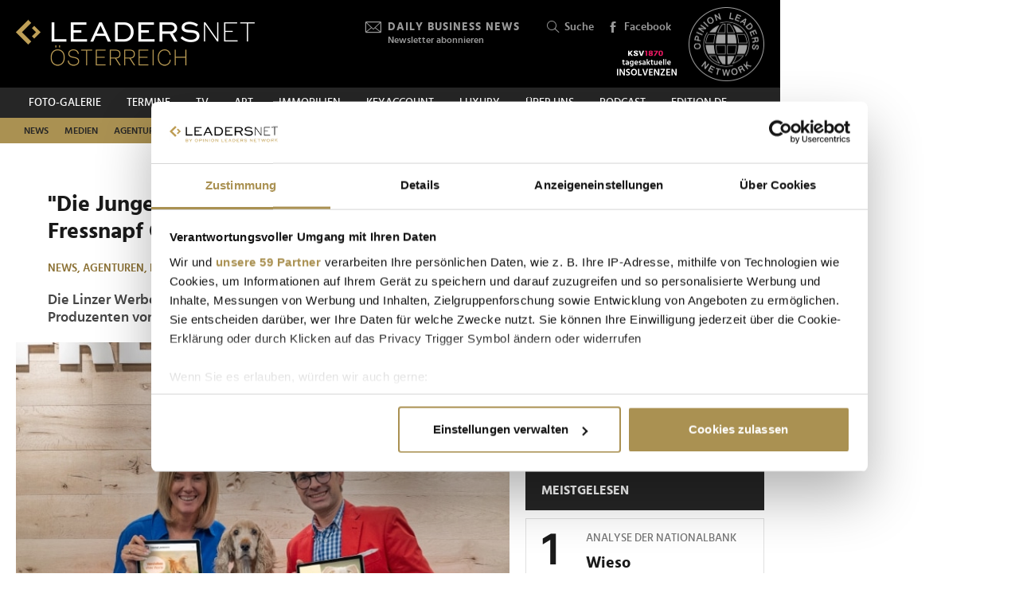

--- FILE ---
content_type: text/html; charset=UTF-8
request_url: https://www.leadersnet.at/news/66072,die-jungen-wilden-angeln-sich-etat-von-fressnapf-oesterreich.html
body_size: 18407
content:
<!DOCTYPE html><html class="no-js" lang="de-AT">
	<head>
		<meta charset="utf-8" />
		<title>&quot;Die Jungen Wilden&quot; angeln sich Etat von Fressnapf Österreich » Leadersnet</title>		
		<base href="https://www.leadersnet.at/" />
		
		


		<meta name="description" content="Die Linzer Werbeagentur betreut den Social-Media-Auftritt des Produzenten von Heimtiernahrung." />
		<meta name="keywords" content="fressnapf, die jungen wilden" />
		<meta property="og:title" content="&quot;Die Jungen Wilden&quot; angeln sich Etat von Fressnapf Österreich" />
		<meta property="og:description" content="Die Linzer Werbeagentur betreut den Social-Media-Auftritt des Produzenten von Heimtiernahrung. | 25.01.2023" />
		<meta property="og:url" content="https://www.leadersnet.at/news/66072,die-jungen-wilden-angeln-sich-etat-von-fressnapf-oesterreich.html" />
		<meta property="og:image" content="https://www.leadersnet.at/resources/images/2023/1/25/118645/silvia-lackner-und-juergen-seiwaldstaetter-freuen-sich-ueber-die-gemeinsame-zusammenarbeit-c-die-jungen-wilden.jpg" />
		<meta property="og:image:width" content="800" />
		<meta property="og:image:height" content="418" />
		<meta property="twitter:site" content="@leadersnet_at" />
		<meta property="twitter:card" content="summary_large_image" />
		<meta property="twitter:title" content="&quot;Die Jungen Wilden&quot; angeln sich Etat von Fressnapf Österreich" />
		<meta property="twitter:description" content="Die Linzer Werbeagentur betreut den Social-Media-Auftritt des Produzenten von Heimtiernahrung. | 25.01.2023" />
		<meta property="twitter:image" content="https://www.leadersnet.at/resources/images/2023/1/25/118645/silvia-lackner-und-juergen-seiwaldstaetter-freuen-sich-ueber-die-gemeinsame-zusammenarbeit-c-die-jungen-wilden.jpg" />		
		<meta name="viewport" content="width=device-width, initial-scale=1.0" />
		
		<link rel="apple-touch-icon" href="themes/leadersnet/images/favicons/apple-touch-icon.png?v=0">
<link rel="icon" type="image/png" sizes="32x32" href="themes/leadersnet/images/favicons/favicon-32x32.png?v=0">
<link rel="icon" type="image/png" sizes="16x16" href="themes/leadersnet/images/favicons/favicon-16x16.png?v=0">
<link rel="manifest" href="themes/leadersnet/images/favicons/manifest.webmanifest">
<link rel="mask-icon" href="themes/leadersnet/images/favicons/safari-pinned-tab.svg?v=0" color="#ab9252">
<link rel="shortcut icon" href="/favicon.ico?v=0">
<meta name="apple-mobile-web-app-title" content="leadersnet.at">
<meta name="application-name" content="leadersnet.at">
<meta name="msapplication-config" content="themes/leadersnet/images/favicons/browserconfig.xml?v=0">
<meta name="theme-color" content="#ffffff">

				
						<link href="base_6e5e7ca4baad655bba7e5851c6a5e3bf.1769465559.css?group=true&amp;version=20220131" media="all" rel="stylesheet" type="text/css" />
		<link href="themes/leadersnet/captcha.css?version=20220131" media="all" rel="stylesheet" type="text/css" />
		<link href="/news.xml" rel="alternate" type="application/rss+xml" title="Leadersnet » News" />
		<link href="/news/news-category/9.xml" rel="alternate" type="application/rss+xml" title="Leadersnet » News (Advertorial)" />
		<link href="/news/news-category/1.xml" rel="alternate" type="application/rss+xml" title="Leadersnet » News (News)" />
		<link href="/news/news-category/2.xml" rel="alternate" type="application/rss+xml" title="Leadersnet » News (Medien)" />
		<link href="/news/news-category/4.xml" rel="alternate" type="application/rss+xml" title="Leadersnet » News (Agenturen)" />
		<link href="/news/news-category/3.xml" rel="alternate" type="application/rss+xml" title="Leadersnet » News (Handel)" />
		<link href="/news/news-category/5.xml" rel="alternate" type="application/rss+xml" title="Leadersnet » News (TECH)" />
		<link href="/news/news-category/6.xml" rel="alternate" type="application/rss+xml" title="Leadersnet » News (Immobilien)" />
		<link href="/news/news-category/10.xml" rel="alternate" type="application/rss+xml" title="Leadersnet » News (Mobilität)" />
		<link href="/news/news-category/111.xml" rel="alternate" type="application/rss+xml" title="Leadersnet » News (Finanzen)" />
		<link href="/news/news-category/11.xml" rel="alternate" type="application/rss+xml" title="Leadersnet » News (Tourismus)" />
		<link href="/news/news-category/29.xml" rel="alternate" type="application/rss+xml" title="Leadersnet » News (Karriere)" />
		<link href="/news/news-category/7.xml" rel="alternate" type="application/rss+xml" title="Leadersnet » News (Biz-Talks)" />
		<link href="/news/news-category/62.xml" rel="alternate" type="application/rss+xml" title="Leadersnet » News (Kunst &amp; Kultur)" />
		<link href="/news/news-category/12.xml" rel="alternate" type="application/rss+xml" title="Leadersnet » News (Opinion Leaders)" />
		<link href="/news/news-category/14.xml" rel="alternate" type="application/rss+xml" title="Leadersnet » News (Energie &amp; Umwelt)" />
		<link href="/news/news-category/55.xml" rel="alternate" type="application/rss+xml" title="Leadersnet » News (Industrie)" />
		<link href="/news/news-category/31.xml" rel="alternate" type="application/rss+xml" title="Leadersnet » News (Bildung &amp; Wissenschaft)" />
		<link href="/news/news-category/50.xml" rel="alternate" type="application/rss+xml" title="Leadersnet » News (Startups)" />
		<link href="/news/news-category/30.xml" rel="alternate" type="application/rss+xml" title="Leadersnet » News (Product News)" />
		<link href="/news/news-category/15.xml" rel="alternate" type="application/rss+xml" title="Leadersnet » News (Foto)" />
		<link href="/news/news-category/18.xml" rel="alternate" type="application/rss+xml" title="Leadersnet » News (leadersnet.TV)" />
		<link href="/news/news-category/33.xml" rel="alternate" type="application/rss+xml" title="Leadersnet » News (Special)" />
		<link href="/news/news-category/48.xml" rel="alternate" type="application/rss+xml" title="Leadersnet » News (Foto + Video)" />
		<link href="/news/news-category/49.xml" rel="alternate" type="application/rss+xml" title="Leadersnet » News (Luxus)" />
		<link href="/news/news-category/56.xml" rel="alternate" type="application/rss+xml" title="Leadersnet » News (Meinung)" />
		<link href="/news/news-category/63.xml" rel="alternate" type="application/rss+xml" title="Leadersnet » News (Agenturportrait)" />
		<link href="/news/news-category/65.xml" rel="alternate" type="application/rss+xml" title="Leadersnet » News (PROFIL Portfolio)" />
		<link href="/news/news-category/66.xml" rel="alternate" type="application/rss+xml" title="Leadersnet » News (Podcast)" />
		<link href="/news/news-category/67.xml" rel="alternate" type="application/rss+xml" title="Leadersnet » News (Wien)" />
		<link href="/news/news-category/70.xml" rel="alternate" type="application/rss+xml" title="Leadersnet » News (Female)" />
		<link href="/news/news-category/71.xml" rel="alternate" type="application/rss+xml" title="Leadersnet » News (Health)" />
		<link href="/news/news-category/105.xml" rel="alternate" type="application/rss+xml" title="Leadersnet » News (OMG)" />
		<link href="/news/news-category/107.xml" rel="alternate" type="application/rss+xml" title="Leadersnet » News (Immobilie des Tages)" />
		<link href="/news/news-category/109.xml" rel="alternate" type="application/rss+xml" title="Leadersnet » News (LEADERSNET-ART)" />
		<link href="/news/news-category/110.xml" rel="alternate" type="application/rss+xml" title="Leadersnet » News (Kulinarik)" />
		<link href="/news/news-category/114.xml" rel="alternate" type="application/rss+xml" title="Leadersnet » News (#theREAL100)" />
		<link href="/news/news-category/116.xml" rel="alternate" type="application/rss+xml" title="Leadersnet » News (Interview)" />
		<link href="/news/news-category/117.xml" rel="alternate" type="application/rss+xml" title="Leadersnet » News (Insolvenz)" />
		<link href="/news/news-category/118.xml" rel="alternate" type="application/rss+xml" title="Leadersnet » News (KEYaccount)" />
		<link href="/news/news-category/119.xml" rel="alternate" type="application/rss+xml" title="Leadersnet » News (Rankings)" />
		<link href="/news/news-category/120.xml" rel="alternate" type="application/rss+xml" title="Leadersnet » News (Charity)" />
		<link href="/news/news-category/121.xml" rel="alternate" type="application/rss+xml" title="Leadersnet » News (Beauty)" />
		<link href="/news/news-category/122.xml" rel="alternate" type="application/rss+xml" title="Leadersnet » News (Frage des Tages)" />
		<link href="https://www.leadersnet.at/news/66072,die-jungen-wilden-angeln-sich-etat-von-fressnapf-oesterreich.html" rel="canonical" />				
				
				
					<!-- Google Tag Manager -->
<script>(function(w,d,s,l,i){w[l]=w[l]||[];w[l].push({'gtm.start':
			new Date().getTime(),event:'gtm.js'});var f=d.getElementsByTagName(s)[0],
			j=d.createElement(s),dl=l!='dataLayer'?'&l='+l:'';j.async=true;j.src=
			'//www.googletagmanager.com/gtm.js?id='+i+dl;f.parentNode.insertBefore(j,f);
			})(window,document,'script','dataLayer','GTM-K3FFKNP');</script>
<!-- End Google Tag Manager -->
			</head>
			<body class="content-horizontal de-AT page"
										style="background-color: #ffffff"
	>
		
		
<!-- Adition Globals -->
<script type="text/javascript">
	window.adition = window.adition || {};
	let adition = window.adition;
	adition.srq = adition.srq || [];
	
		
</script>

<!-- Adition show tags -->
<script type="text/javascript">
	
	const aditionReady = new Promise((resolve, reject) =>
	{
		document.addEventListener('adition.ready', (event) => resolve())
	});
	const aditionTagsAdded = new Promise((resolve, reject) =>
	{
		document.addEventListener('adition.tags.added', (event) => resolve())
	});

	Promise.all([aditionReady, aditionTagsAdded]).then((values) =>
	{
		if(adition.debug)
		{
			console.log('Ready to show tags...');
		}
		
		// show tags (and call .completerendering() on each visible tag)
		Site.adition.showTags();
	});
	
</script>

		
								
								
						<script type="text/javascript">
							
							Promise.all
							([
								new Promise((resolve, reject) =>
								{
									document.addEventListener('jwplayer.ready', (event) => resolve())
								}),
								new Promise((resolve, reject) =>
								{
									window.addEventListener('CookiebotOnConsentReady', (event) => resolve())
								}),
								new Promise((resolve, reject) =>
								{
									window.addEventListener('videos.ready', (event) => resolve())
								})
							])
							.then((values) =>
							{
																let advertisingTag = 'https://ad13.adfarm1.adition.com/banner?wpt=X&ts=[CACHEBUSTER]&sid=4489951&gdpr=1&gdpr_consent=[GDPR_CONSENT]';
								advertisingTag = advertisingTag.replace('[CACHEBUSTER]', Date.now());
								advertisingTag = advertisingTag.replace('[GDPR_CONSENT]', Cookiebot.IABConsentString);
							
								Site.widgets.videos.add('video-8531',
								{
																			sources: [
    {
        "file": "https://player.vimeo.com/progressive_redirect/playback/1158879232/rendition/240p/file.mp4%20%28240p%29.mp4?loc=external&oauth2_token_id=1052139192&signature=fd4ebac39a1c7ccf0e52a9d63b1512f42e573cdfdc217c28f41966c9b6467931",
        "label": "240p",
        "type": "video/mp4"
    },
    {
        "file": "https://player.vimeo.com/progressive_redirect/playback/1158879232/rendition/360p/file.mp4%20%28360p%29.mp4?loc=external&oauth2_token_id=1052139192&signature=e0e0f719ab35ac9f651a6032e3b9e94764aa3747c26b77db1507cbc8d00668fa",
        "label": "360p",
        "type": "video/mp4"
    },
    {
        "file": "https://player.vimeo.com/progressive_redirect/playback/1158879232/rendition/540p/file.mp4%20%28540p%29.mp4?loc=external&oauth2_token_id=1052139192&signature=fbaa0fcc98ac0722e9fe9a026e97b3b3e33c40866ad59b08efe3d6b9e834f5b6",
        "label": "540p",
        "type": "video/mp4"
    },
    {
        "file": "https://player.vimeo.com/progressive_redirect/playback/1158879232/rendition/720p/file.mp4%20%28720p%29.mp4?loc=external&oauth2_token_id=1052139192&signature=c5669a0e8a4e12e77085031e93fe9ded3e1adb50d4adcc82d647e55acdd1bacf",
        "label": "720p",
        "type": "video/mp4"
    }
],
																		image: 'https://i.vimeocdn.com/video/2114227739-b390be6d77a60ed5a6607b7255826d58abb47f00f73b9b0a6c3c6ef9b5379ae1-d_320x180.jpg',
									//title: 'Zukunft.Frauen Alumnae Club lud zum hochkarätig besetzten Neujahrstalk',
									width: '100%',
									aspectratio: '16:9',
																			autostart: 'viewable',
										mute: true,
																		advertising:
									{
										client: 'vast',
										tag: advertisingTag, // ln_web_tv_pre
										skipoffset: '5',
										autoplayadsmuted: true
									}
								},{
																			autoStart: true,
																												autoPause: true,
																												mute: true, // prevents automatic unmuting
																		last: 'option'
								});
							});
							
						</script>
					
					
	<!-- Adition Register -->
	<script type="text/javascript">
		
		window.addEventListener('CookiebotOnConsentReady', function(event)
		{
			if(adition.debug)
			{
				console.log('Consent string is ready, preparing adition...', Cookiebot);
			}
			
			// true when URL contains awxtest=on, false otherwise
			const awxtest = location.search.indexOf(String.fromCharCode(97, 119, 120, 116, 101, 115, 116, 61, 111, 110)) > 0;
			
			// push commands to loading queue, to allow for async loading
			// set initial params
			adition.srq.push(function(api)
			{
				if(adition.debug)
				{
					console.log('Configuring adition...');
				}
				
				api.registerAdfarm('ad13.adfarm1.adition.com');
				api.setProfile('test', awxtest.toString()); // this allows for easy testing on live-pages without real users seeing the tests
				api.setProfile('viewport', 'full');
				api.setProfile('section', 'News');
								
																																												api.setProfile('keywords', 'news,agenturen,handel');
								api.keepSiteContext(true);
				
				var webSafeConsentID = Cookiebot.IABConsentString;
				/*
					// convert base64 encoded contentID to base64 websafe
					.replace(/\+/g, '-')
					.replace(/\//g, '_')
					.replace(/=+$/, '');
				*/
				
				// pass GDPR	
				api.consentService
					.setGdprConsent(webSafeConsentID)
					.setGdpr(1)
					.setGdprPd(1);
				
				if(adition.debug)
				{
					console.log('Adition is ready to use...');
				}
				
				document.dispatchEvent(new CustomEvent('adition.ready',
				{
					bubbles: false
				}));
			});
		
		}, false);
		
	</script>
	
	<script id="CookiebotConfiguration" type="application/json" data-cookieconsent="ignore">
		{
			"Frameworks": {
				"IABTCF2": {
					"AllowedVendors": [154, 755, 129, 128, 21, 79, 91, 50, 16, 130, 140, 12, 655, 475, 502, 565, 349, 252, 32, 431, 45, 52, 76, 40, 226, 126, 213, 237, 278, 315, 264, 44, 301, 275, 320, 152, 77, 66, 76, 384, 385, 506, 98, 373, 559, 521, 312, 394, 703, 69, 81, 23, 144, 137, 58, 190, 210, 115, 177, 423, 63, 120, 22, 165, 92, 39, 602, 937, 938, 70, 68, 132, 238],
					"AllowedGoogleACVendors": [],
					"AllowedPurposes": [1, 2, 3, 4, 7, 9, 10],
					"AllowedSpecialPurposes": [1, 2],
					"AllowedFeatures": [],
					"AllowedSpecialFeatures": [1]
				}
			}
		}
	</script>

	<script id="Cookiebot"
		src="https://consent.cookiebot.com/uc.js"
		data-cbid="52d7b98b-0c7e-45e4-9c7e-8c5e8bc37f9f"
		data-blockingmode="auto" 
		data-framework="TCFv2.2"
		type="text/javascript"></script>

	<script>
		window.teads_analytics = window.teads_analytics || {};
		window.teads_analytics.analytics_tag_id = "PUB_15191";
		window.teads_analytics.share = window.teads_analytics.share || function() {
			;(window.teads_analytics.shared_data = window.teads_analytics.shared_data || []).push(arguments)
		};
	</script>
	<script async src="https://a.teads.tv/analytics/tag.js"></script>
	<!-- Matomo -->
	<script>
		var _paq = window._paq = window._paq || [];
		/* tracker methods like "setCustomDimension" should be called before "trackPageView" */
		_paq.push(['trackPageView']);
		_paq.push(['enableLinkTracking']);
		_paq.push(['requireCookieConsent']); // do not use cookies by default
		(function() {
			var u="https://matomo.leadersnet.at/";
			_paq.push(['setTrackerUrl', u+'matomo.php']);
			_paq.push(['setSiteId', '1']);
			var d=document, g=d.createElement('script'), s=d.getElementsByTagName('script')[0];
			g.async=true; g.src=u+'matomo.js'; s.parentNode.insertBefore(g,s);
		})();
		
		// integration with cookiebot
		window.addEventListener('CookiebotOnAccept', function()
		{
			if(Cookiebot.consent.statistics === true)
			{
			  _paq.push(['rememberCookieConsentGiven']);
			}
		});
		window.addEventListener('CookiebotOnDecline', function()
		{
			if(Cookiebot.consent.statistics === false)
			{
				_paq.push(['forgetCookieConsentGiven']);
			}
		});
	</script>
	<noscript>
		<!-- Matomo Image Tracker-->
		<img referrerpolicy="no-referrer-when-downgrade" src="https://matomo.leadersnet.at/matomo.php?idsite=1&amp;rec=1" style="border:0" alt="" />
		<!-- End Matomo -->
	</noscript>
	<!-- End Matomo Code -->
		
									
		<ul id="access-nav" class="access-nav visually-hidden">
	<li><a href="#main">Zum Inhalt</a></li>
			<li><a href="#nav-footer">Zur Fußzeilen-Navigation</a></li>
			<li><a href="#nav">Zur Hauptnavigation</a></li>
	</ul>
		
		<!-- Adition Tag -->
	

<div class="advertisement print-hidden billboard plain viewport-desktop viewport-big" id="billboard"
			style="width: 728px"
		>
		
	<div id="target-billboard" class="target"
					style="width: 728px"
				>
			</div>
		
</div>
		
		<header id="header" class="header">
		<a href="/" title="Zur Startseite" id="logo"></a>
	
	

						<!-- header -->
			<a href="/newsletter/" title="Anmeldung zu den Daily Business News" class="tool tool-newsletter">
	<div class="icon icon-mail"></div>
	<strong>Daily Business News</strong>
	<div class="secondary">
		Newsletter abonnieren	</div>
</a>



<a href="/suche/" title="Suche" class="tool tool-search">
	<div class="icon icon-search"></div>
	Suche</a>			<!-- //header -->
				
	<a href="https://www.facebook.com/opinionleadersnetwork" title="Facebook" target="_blank"
		class="tool tool-facebook">
		<div class="icon icon-facebook"></div>
		Facebook
	</a>
	
		
	<a href="https://www.opinionleadersnetwork.at/" id="logo-oln" target="_blank" title="Opinion Leaders Network"></a>
	
			<a href="/ksv/" title="Insolvenzen"
			class="tool tool-ksv">
			<!--<div class="icon icon-ksv"></div>-->
			<div class="image"></div>
			<!--Insolvenzen-->
		</a>
		
	<div id="nav-trigger" class="nav-trigger print-hidden">
		<div class="nav-open icon-nav"></div>
		<div class="nav-close icon-nav-close"></div>
	</div>
</header>
<div class="header-placeholder"></div>



		<section class="subheader">
						<!-- subheader -->
			<ul id="nav-desktop" class="nav nav-desktop">
					<li>
	<a href="/foto-galerie/"
		title="Foto-Galerie"
								>
		Foto-Galerie	</a>
</li>					<li>
	<a href="/termine/"
		title="Termine"
								>
		Termine	</a>
</li>					<li>
	<a href="/leadersnet-tv/"
		title="TV"
								>
		TV	</a>
</li>					<li>
	<a href="https://leadersnet.art"
		title="ART"
		 target="_blank"					rel="noopener noreferrer"
						>
		ART	</a>
</li>					<li>
	<a href="https://www.leadersnet.at/news/news-category/6/"
		title="Immobilien"
		 target="_blank"					rel="noopener noreferrer"
						>
		Immobilien	</a>
</li>					<li>
	<a href="https://www.leadersnet.at/news/news-category/118/"
		title="KEYACCOUNT"
		 target="_blank"					rel="noopener noreferrer"
						>
		KEYACCOUNT	</a>
</li>					<li>
	<a href="/luxury/"
		title="Luxury"
								>
		Luxury	</a>
</li>					<li>
	<a href="/ueber-uns/mediadaten/"
		title="Über uns"
								>
		Über uns	</a>
</li>					<li>
	<a href="/podcast-2/"
		title="Podcast"
						 class="podcast"		>
		Podcast	</a>
</li>					<li>
	<a href="https://www.leadersnet.de/"
		title="EDITION DE"
		 target="_blank"					rel="noopener noreferrer"
						>
		EDITION DE	</a>
</li>			</ul>
	<ul id="nav-subcategories" class="nav nav-subcategories">
					<li class="hover-intent">
	<a href="/news/news-category/1/"
		title="News"
		>
		News	</a>
	
			<div class="overlay-preview">
			<div class="items items-preview">
								
											
																					
											
									
					
<article>
	<a href="/news/96824,wettbewerbsbehoerde-gibt-auch-gruenes-licht-fuer-rewe-deal.html"
		title="Wettbewerbsbehörde gibt auch grünes Licht für Rewe-Deal"
		>
		<div class="item-header">
			<div
				class="item-image
									"
								>
									<img src="/resources/images/2026/1/30/177699/haraszti-harsdorf_188_124_crop_939ea044d44337fae475b812f4e61f4e.jpg" alt="" loading="lazy" />
								
							</div>
		</div>	
		<div class="item-content">
			<h3>
				Wettbewerbsbehörde gibt auch grünes Licht für Rewe-Deal			</h3>
		</div>
	</a>
</article>
								
											
																					
											
									
					
<article>
	<a href="/news/96770,billigprodukte-verursachen-einen-rattenschwanz-an.html"
		title="&quot;Billigprodukte verursachen einen Rattenschwanz an volkswirtschaftlichen Schäden&quot;"
		>
		<div class="item-header">
			<div
				class="item-image
									"
								>
									<img src="/resources/images/2026/1/29/177625/peter-paul-peter-mueller-rainer-will-christian-will-paul-leitenmueller-c-leadersnet-a-rieck_188_124_crop_939ea044d44337fae475b812f4e61f4e.jpg" alt="" loading="lazy" />
								
							</div>
		</div>	
		<div class="item-content">
			<h3>
				&quot;Billigprodukte verursachen einen Rattenschwanz an volkswirtschaftlichen Schäden&quot;			</h3>
		</div>
	</a>
</article>
								
											
																					
											
									
					
<article>
	<a href="/news/96767,wieso-wohnimmobilien-trotz-moderaten-preisanstiegs-real.html"
		title="Wieso Wohnimmobilien trotz moderaten Preisanstiegs real günstiger wurden"
		>
		<div class="item-header">
			<div
				class="item-image
									"
								>
									<img src="/resources/images/2025/9/17/169679/martin-kocher-2025-oenb-c-leadersnet-g-rizar_188_124_crop_939ea044d44337fae475b812f4e61f4e.jpg" alt="" loading="lazy" />
								
							</div>
		</div>	
		<div class="item-content">
			<h3>
				Wieso Wohnimmobilien trotz moderaten Preisanstiegs real günstiger wurden			</h3>
		</div>
	</a>
</article>
								
											
																					
											
									
					
<article>
	<a href="/news/96801,zukunft-frauen-alumnae-club-lud-zum-hochkaraetig-besetzten.html"
		title="Zukunft.Frauen Alumnae Club lud zum hochkarätig besetzten Neujahrstalk"
		>
		<div class="item-header">
			<div
				class="item-image
									"
								>
									<img src="/resources/images/2026/1/29/177686/streimayer-raith-neumayer-praeceptor-anderl-missbach-perfahl-strilka-fanto-feucht-c-leadersnet-stowasser_188_124_crop_939ea044d44337fae475b812f4e61f4e.png" alt="" loading="lazy" />
								
							</div>
		</div>	
		<div class="item-content">
			<h3>
				Zukunft.Frauen Alumnae Club lud zum hochkarätig besetzten Neujahrstalk			</h3>
		</div>
	</a>
</article>
							</div>
		</div>
	</li>
					<li class="hover-intent">
	<a href="/news/news-category/2/"
		title="Medien"
		>
		Medien	</a>
	
			<div class="overlay-preview">
			<div class="items items-preview">
								
											
																					
											
									
					
<article>
	<a href="/news/96796,mcoe-talk-zeigte-wie-marken-authentizitaet-im-ki-zeitalter.html"
		title="MCÖ-Talk zeigte, wie Marken-Authentizität im KI-Zeitalter gelingt"
		>
		<div class="item-header">
			<div
				class="item-image
									"
								>
									<img src="/resources/images/2026/1/29/177674/mcoe-experts-talk-2026-aufmacher-c-leadersnet-g-langegger_188_124_crop_939ea044d44337fae475b812f4e61f4e.jpg" alt="" loading="lazy" />
								
							</div>
		</div>	
		<div class="item-content">
			<h3>
				MCÖ-Talk zeigte, wie Marken-Authentizität im KI-Zeitalter gelingt			</h3>
		</div>
	</a>
</article>
								
											
																					
											
									
					
<article>
	<a href="/news/96746,diese-unternehmen-haben-2025-am-meisten-fuer-werbung-ausgegeben.html"
		title="Diese Unternehmen haben 2025 am meisten für Werbung ausgegeben"
		>
		<div class="item-header">
			<div
				class="item-image
									"
								>
									<img src="/resources/images/2026/1/28/177591/collage-aufmacherbild_188_124_crop_939ea044d44337fae475b812f4e61f4e.jpg" alt="" loading="lazy" />
								
							</div>
		</div>	
		<div class="item-content">
			<h3>
				Diese Unternehmen haben 2025 am meisten für Werbung ausgegeben			</h3>
		</div>
	</a>
</article>
								
											
																					
											
									
					
<article>
	<a href="/news/96750,oe24-holte-bei-next-generation-award-junge-talente-vor-den.html"
		title="oe24 holte bei &quot;Next Generation Award&quot; junge Talente vor den Vorhang"
		>
		<div class="item-header">
			<div
				class="item-image
									"
								>
									<img src="/resources/images/2026/1/28/177613/oe24-next-generation-award-aufmacher-barbara-meier-emma-filipovic-jenny-fellner-c-leadersnet-d-mikkelsen_188_124_crop_939ea044d44337fae475b812f4e61f4e.jpg" alt="" loading="lazy" />
								
							</div>
		</div>	
		<div class="item-content">
			<h3>
				oe24 holte bei &quot;Next Generation Award&quot; junge Talente vor den Vorhang			</h3>
		</div>
	</a>
</article>
								
											
																					
											
									
					
<article>
	<a href="/news/96646,diese-10-persoenlichkeiten-praegen-linkedin-in-oesterreich.html"
		title="Diese 10 Persönlichkeiten prägen LinkedIn in Österreich"
		>
		<div class="item-header">
			<div
				class="item-image
									"
								>
									<img src="/resources/images/2026/1/26/177436/mann-kurz-linkedin-ranking-c-leadersnet_188_124_crop_939ea044d44337fae475b812f4e61f4e.jpg" alt="" loading="lazy" />
								
							</div>
		</div>	
		<div class="item-content">
			<h3>
				Diese 10 Persönlichkeiten prägen LinkedIn in Österreich			</h3>
		</div>
	</a>
</article>
							</div>
		</div>
	</li>
					<li class="hover-intent">
	<a href="/news/news-category/4/"
		title="Agenturen"
		>
		Agenturen	</a>
	
			<div class="overlay-preview">
			<div class="items items-preview">
								
											
																					
											
									
					
<article>
	<a href="/news/96777,mittelschicht-millionaere-als-treiber-des-globalen.html"
		title="Mittelschicht-Millionäre als Treiber des globalen Vermögensbooms"
		>
		<div class="item-header">
			<div
				class="item-image
									"
								>
									<img src="/resources/images/2026/1/29/177653/thomas-steinbauer-c-pwc-oesterreich_188_124_crop_939ea044d44337fae475b812f4e61f4e.jpg" alt="" loading="lazy" />
								
							</div>
		</div>	
		<div class="item-content">
			<h3>
				Mittelschicht-Millionäre als Treiber des globalen Vermögensbooms			</h3>
		</div>
	</a>
</article>
								
											
																					
											
									
					
<article>
	<a href="/news/96614,iab-neujahrsauftakt-brachte-die-digitalbranche-zusammen.html"
		title="iab-Neujahrsauftakt brachte die Digitalbranche zusammen"
		>
		<div class="item-header">
			<div
				class="item-image
									"
								>
									<img src="/resources/images/2026/1/23/177306/v-l-n-r-hannes-wurzwallner-ursula-gastinger-rut-morawetz-und-karin-duft-c-leadersnetc-mikes_188_124_crop_939ea044d44337fae475b812f4e61f4e.jpg" alt="" loading="lazy" />
								
							</div>
		</div>	
		<div class="item-content">
			<h3>
				iab-Neujahrsauftakt brachte die Digitalbranche zusammen			</h3>
		</div>
	</a>
</article>
								
											
																					
											
									
					
<article>
	<a href="/news/96561,wachstumserwartungen-heimischer-ceos-auf-historischem-tief.html"
		title="Wachstumserwartungen heimischer CEOs auf historischem Tief"
		>
		<div class="item-header">
			<div
				class="item-image
									"
								>
									<img src="/resources/images/2025/2/20/157709/rudolf-krickl-2025-pwc-c-leadersnet-d-mikkelsen_188_124_crop_939ea044d44337fae475b812f4e61f4e.jpg" alt="" loading="lazy" />
								
							</div>
		</div>	
		<div class="item-content">
			<h3>
				Wachstumserwartungen heimischer CEOs auf historischem Tief			</h3>
		</div>
	</a>
</article>
								
											
																					
											
									
					
<article>
	<a href="/news/96515,iaa-hat-neue-praesidentin-und-kuerte-marketer-des-jahres.html"
		title="IAA hat neue Präsidentin und kürte &quot;Marketer des Jahres&quot;"
		>
		<div class="item-header">
			<div
				class="item-image
									"
								>
									<img src="/resources/images/2026/1/22/177184/iaa-neujahrscocktail-aufmacher-juergen-hofer-cieslar-haider-lenz-andrea-groh-cso-gewista-c-leadersnet-c-m-stowasser_188_124_crop_939ea044d44337fae475b812f4e61f4e.jpg" alt="" loading="lazy" />
								
							</div>
		</div>	
		<div class="item-content">
			<h3>
				IAA hat neue Präsidentin und kürte &quot;Marketer des Jahres&quot;			</h3>
		</div>
	</a>
</article>
							</div>
		</div>
	</li>
					<li class="hover-intent">
	<a href="/news/news-category/3/"
		title="Handel"
		>
		Handel	</a>
	
			<div class="overlay-preview">
			<div class="items items-preview">
								
											
																					
											
									
					
<article>
	<a href="/news/96824,wettbewerbsbehoerde-gibt-auch-gruenes-licht-fuer-rewe-deal.html"
		title="Wettbewerbsbehörde gibt auch grünes Licht für Rewe-Deal"
		>
		<div class="item-header">
			<div
				class="item-image
									"
								>
									<img src="/resources/images/2026/1/30/177699/haraszti-harsdorf_188_124_crop_939ea044d44337fae475b812f4e61f4e.jpg" alt="" loading="lazy" />
								
							</div>
		</div>	
		<div class="item-content">
			<h3>
				Wettbewerbsbehörde gibt auch grünes Licht für Rewe-Deal			</h3>
		</div>
	</a>
</article>
								
											
																					
											
									
					
<article>
	<a href="/news/96770,billigprodukte-verursachen-einen-rattenschwanz-an.html"
		title="&quot;Billigprodukte verursachen einen Rattenschwanz an volkswirtschaftlichen Schäden&quot;"
		>
		<div class="item-header">
			<div
				class="item-image
									"
								>
									<img src="/resources/images/2026/1/29/177625/peter-paul-peter-mueller-rainer-will-christian-will-paul-leitenmueller-c-leadersnet-a-rieck_188_124_crop_939ea044d44337fae475b812f4e61f4e.jpg" alt="" loading="lazy" />
								
							</div>
		</div>	
		<div class="item-content">
			<h3>
				&quot;Billigprodukte verursachen einen Rattenschwanz an volkswirtschaftlichen Schäden&quot;			</h3>
		</div>
	</a>
</article>
								
											
																					
											
									
					
<article>
	<a href="/news/96793,neue-digitale-shopping-welt-von-schoenbrunn-wurde-feierlich.html"
		title="Neue digitale Shopping-Welt von Schönbrunn wurde feierlich eröffnet"
		>
		<div class="item-header">
			<div
				class="item-image
									"
								>
									<img src="/resources/images/2026/1/29/177685/klaus-panholzer-elisabeth-zehetner-und-alexander-mantz-c-leadersnet_188_124_crop_939ea044d44337fae475b812f4e61f4e.png" alt="" loading="lazy" />
								
							</div>
		</div>	
		<div class="item-content">
			<h3>
				Neue digitale Shopping-Welt von Schönbrunn wurde feierlich eröffnet			</h3>
		</div>
	</a>
</article>
								
											
																					
											
									
					
<article>
	<a href="/news/96746,diese-unternehmen-haben-2025-am-meisten-fuer-werbung-ausgegeben.html"
		title="Diese Unternehmen haben 2025 am meisten für Werbung ausgegeben"
		>
		<div class="item-header">
			<div
				class="item-image
									"
								>
									<img src="/resources/images/2026/1/28/177591/collage-aufmacherbild_188_124_crop_939ea044d44337fae475b812f4e61f4e.jpg" alt="" loading="lazy" />
								
							</div>
		</div>	
		<div class="item-content">
			<h3>
				Diese Unternehmen haben 2025 am meisten für Werbung ausgegeben			</h3>
		</div>
	</a>
</article>
							</div>
		</div>
	</li>
					<li class="hover-intent">
	<a href="/news/news-category/5/"
		title="TECH"
		>
		TECH	</a>
	
			<div class="overlay-preview">
			<div class="items items-preview">
								
											
																					
											
									
					
<article>
	<a href="/news/96793,neue-digitale-shopping-welt-von-schoenbrunn-wurde-feierlich.html"
		title="Neue digitale Shopping-Welt von Schönbrunn wurde feierlich eröffnet"
		>
		<div class="item-header">
			<div
				class="item-image
									"
								>
									<img src="/resources/images/2026/1/29/177685/klaus-panholzer-elisabeth-zehetner-und-alexander-mantz-c-leadersnet_188_124_crop_939ea044d44337fae475b812f4e61f4e.png" alt="" loading="lazy" />
								
							</div>
		</div>	
		<div class="item-content">
			<h3>
				Neue digitale Shopping-Welt von Schönbrunn wurde feierlich eröffnet			</h3>
		</div>
	</a>
</article>
								
											
																					
											
									
					
<article>
	<a href="/news/96681,mp2-business-breakfast-thematisierte-chancen-digitaler.html"
		title="MP2 Business-Breakfast thematisierte Chancen digitaler Barrierefreiheit"
		>
		<div class="item-header">
			<div
				class="item-image
									"
								>
									<img src="/resources/images/2026/1/29/177668/mp2-business-breakfast-digitale-barrierefreiheit-aufmacher-c-mp2_188_124_crop_939ea044d44337fae475b812f4e61f4e.jpg" alt="" loading="lazy" />
								
							</div>
		</div>	
		<div class="item-content">
			<h3>
				MP2 Business-Breakfast thematisierte Chancen digitaler Barrierefreiheit			</h3>
		</div>
	</a>
</article>
								
											
																					
											
									
					
<article>
	<a href="/news/96755,experten-zeigten-trends-im-zahlungsverkehr-und-ehrten.html"
		title="Experten zeigten Trends im Zahlungsverkehr und ehrten Payment-Pioniere"
		>
		<div class="item-header">
			<div
				class="item-image
									"
								>
									<img src="/resources/images/2026/1/28/177599/p19-initiatorinnen-gerald-gruber-birgit-kraft-kinz-und-martin-sprengseis-kogler-c-p19-martin-darling_188_124_crop_939ea044d44337fae475b812f4e61f4e.jpg" alt="" loading="lazy" />
								
							</div>
		</div>	
		<div class="item-content">
			<h3>
				Experten zeigten Trends im Zahlungsverkehr und ehrten Payment-Pioniere			</h3>
		</div>
	</a>
</article>
								
											
																					
											
									
					
<article>
	<a href="/news/96532,wer-produkte-verkauft-muss-ihre-daten-beherrschen.html"
		title="&quot;Wer Produkte verkauft, muss ihre Daten beherrschen&quot;"
		>
		<div class="item-header">
			<div
				class="item-image
									"
								>
									<img src="/resources/images/2025/9/9/169141/gregor-herzog-c-katharinaschiffl_188_124_crop_939ea044d44337fae475b812f4e61f4e.jpg" alt="" loading="lazy" />
								
							</div>
		</div>	
		<div class="item-content">
			<h3>
				&quot;Wer Produkte verkauft, muss ihre Daten beherrschen&quot;			</h3>
		</div>
	</a>
</article>
							</div>
		</div>
	</li>
					<li class="hover-intent">
	<a href="/news/news-category/10/"
		title="Mobilität"
		>
		Mobilität	</a>
	
			<div class="overlay-preview">
			<div class="items items-preview">
								
											
																					
											
									
					
<article>
	<a href="/news/96772,wiener-staedtetourismus-brach-2025-alle-rekorde.html"
		title="Wiener Städtetourismus brach 2025 alle Rekorde"
		>
		<div class="item-header">
			<div
				class="item-image
									"
								>
									<img src="/resources/images/2026/1/29/177680/norbert-kettner-barbara-novak-othmar-fruehauf-und-stefan-kenan-scheib-c-leadersnet_188_124_crop_939ea044d44337fae475b812f4e61f4e.png" alt="" loading="lazy" />
								
							</div>
		</div>	
		<div class="item-content">
			<h3>
				Wiener Städtetourismus brach 2025 alle Rekorde			</h3>
		</div>
	</a>
</article>
								
											
																					
											
									
					
<article>
	<a href="/news/96746,diese-unternehmen-haben-2025-am-meisten-fuer-werbung-ausgegeben.html"
		title="Diese Unternehmen haben 2025 am meisten für Werbung ausgegeben"
		>
		<div class="item-header">
			<div
				class="item-image
									"
								>
									<img src="/resources/images/2026/1/28/177591/collage-aufmacherbild_188_124_crop_939ea044d44337fae475b812f4e61f4e.jpg" alt="" loading="lazy" />
								
							</div>
		</div>	
		<div class="item-content">
			<h3>
				Diese Unternehmen haben 2025 am meisten für Werbung ausgegeben			</h3>
		</div>
	</a>
</article>
								
											
																					
											
									
					
<article>
	<a href="/news/96724,neue-online-plattform-erleichtert-den-alltag-von-e-auto-fahrern.html"
		title="Neue Online-Plattform erleichtert den Alltag von E-Auto-Fahrern"
		>
		<div class="item-header">
			<div
				class="item-image
									"
								>
									<img src="/resources/images/2025/4/1/160120/peter-hanke-bundesminister-c-leadersnet-g-rizar_188_124_crop_939ea044d44337fae475b812f4e61f4e.jpg" alt="" loading="lazy" />
								
							</div>
		</div>	
		<div class="item-content">
			<h3>
				Neue Online-Plattform erleichtert den Alltag von E-Auto-Fahrern			</h3>
		</div>
	</a>
</article>
								
											
																					
											
									
					
<article>
	<a href="/news/96706,flughafen-wien-setzt-bei-terminal-3-erweiterung-auf-renommierte.html"
		title="Flughafen Wien setzt bei Terminal-3-Erweiterung auf renommierte Spitzenrestaurants"
		>
		<div class="item-header">
			<div
				class="item-image
									"
								>
									<img src="/resources/images/2026/1/27/177547/v-l-n-r-flughafen-wien-vorstand-julian-jaeger-buergermeister-michael-ludwig-und-wientourismus-ceo-norbert-kettner-c-leadersnetc-_188_124_crop_939ea044d44337fae475b812f4e61f4e.jpg" alt="" loading="lazy" />
								
							</div>
		</div>	
		<div class="item-content">
			<h3>
				Flughafen Wien setzt bei Terminal-3-Erweiterung auf renommierte Spitzenrestaurants			</h3>
		</div>
	</a>
</article>
							</div>
		</div>
	</li>
					<li class="hover-intent">
	<a href="/news/news-category/111/"
		title="Finanzen"
		>
		Finanzen	</a>
	
			<div class="overlay-preview">
			<div class="items items-preview">
								
											
																					
											
									
					
<article>
	<a href="/news/96767,wieso-wohnimmobilien-trotz-moderaten-preisanstiegs-real.html"
		title="Wieso Wohnimmobilien trotz moderaten Preisanstiegs real günstiger wurden"
		>
		<div class="item-header">
			<div
				class="item-image
									"
								>
									<img src="/resources/images/2025/9/17/169679/martin-kocher-2025-oenb-c-leadersnet-g-rizar_188_124_crop_939ea044d44337fae475b812f4e61f4e.jpg" alt="" loading="lazy" />
								
							</div>
		</div>	
		<div class="item-content">
			<h3>
				Wieso Wohnimmobilien trotz moderaten Preisanstiegs real günstiger wurden			</h3>
		</div>
	</a>
</article>
								
											
																					
											
									
					
<article>
	<a href="/news/96777,mittelschicht-millionaere-als-treiber-des-globalen.html"
		title="Mittelschicht-Millionäre als Treiber des globalen Vermögensbooms"
		>
		<div class="item-header">
			<div
				class="item-image
									"
								>
									<img src="/resources/images/2026/1/29/177653/thomas-steinbauer-c-pwc-oesterreich_188_124_crop_939ea044d44337fae475b812f4e61f4e.jpg" alt="" loading="lazy" />
								
							</div>
		</div>	
		<div class="item-content">
			<h3>
				Mittelschicht-Millionäre als Treiber des globalen Vermögensbooms			</h3>
		</div>
	</a>
</article>
								
											
																					
											
									
					
<article>
	<a href="/news/96772,wiener-staedtetourismus-brach-2025-alle-rekorde.html"
		title="Wiener Städtetourismus brach 2025 alle Rekorde"
		>
		<div class="item-header">
			<div
				class="item-image
									"
								>
									<img src="/resources/images/2026/1/29/177680/norbert-kettner-barbara-novak-othmar-fruehauf-und-stefan-kenan-scheib-c-leadersnet_188_124_crop_939ea044d44337fae475b812f4e61f4e.png" alt="" loading="lazy" />
								
							</div>
		</div>	
		<div class="item-content">
			<h3>
				Wiener Städtetourismus brach 2025 alle Rekorde			</h3>
		</div>
	</a>
</article>
								
											
																					
											
									
					
<article>
	<a href="/news/96746,diese-unternehmen-haben-2025-am-meisten-fuer-werbung-ausgegeben.html"
		title="Diese Unternehmen haben 2025 am meisten für Werbung ausgegeben"
		>
		<div class="item-header">
			<div
				class="item-image
									"
								>
									<img src="/resources/images/2026/1/28/177591/collage-aufmacherbild_188_124_crop_939ea044d44337fae475b812f4e61f4e.jpg" alt="" loading="lazy" />
								
							</div>
		</div>	
		<div class="item-content">
			<h3>
				Diese Unternehmen haben 2025 am meisten für Werbung ausgegeben			</h3>
		</div>
	</a>
</article>
							</div>
		</div>
	</li>
					<li class="hover-intent">
	<a href="/news/news-category/11/"
		title="Tourismus"
		>
		Tourismus	</a>
	
			<div class="overlay-preview">
			<div class="items items-preview">
								
											
																					
											
									
					
<article>
	<a href="/news/96793,neue-digitale-shopping-welt-von-schoenbrunn-wurde-feierlich.html"
		title="Neue digitale Shopping-Welt von Schönbrunn wurde feierlich eröffnet"
		>
		<div class="item-header">
			<div
				class="item-image
									"
								>
									<img src="/resources/images/2026/1/29/177685/klaus-panholzer-elisabeth-zehetner-und-alexander-mantz-c-leadersnet_188_124_crop_939ea044d44337fae475b812f4e61f4e.png" alt="" loading="lazy" />
								
							</div>
		</div>	
		<div class="item-content">
			<h3>
				Neue digitale Shopping-Welt von Schönbrunn wurde feierlich eröffnet			</h3>
		</div>
	</a>
</article>
								
											
																					
											
									
					
<article>
	<a href="/news/96772,wiener-staedtetourismus-brach-2025-alle-rekorde.html"
		title="Wiener Städtetourismus brach 2025 alle Rekorde"
		>
		<div class="item-header">
			<div
				class="item-image
									"
								>
									<img src="/resources/images/2026/1/29/177680/norbert-kettner-barbara-novak-othmar-fruehauf-und-stefan-kenan-scheib-c-leadersnet_188_124_crop_939ea044d44337fae475b812f4e61f4e.png" alt="" loading="lazy" />
								
							</div>
		</div>	
		<div class="item-content">
			<h3>
				Wiener Städtetourismus brach 2025 alle Rekorde			</h3>
		</div>
	</a>
</article>
								
											
																					
											
									
					
<article>
	<a href="/news/96740,nightrace-in-schladming-erwies-sich-auch-heuer-als.html"
		title="Nightrace in Schladming erwies sich auch heuer als Wirtschaftsturbo"
		>
		<div class="item-header">
			<div
				class="item-image
									"
								>
									<img src="/resources/images/2026/1/28/177573/nightrace-2026-c-leadersnet_188_124_crop_939ea044d44337fae475b812f4e61f4e.jpg" alt="" loading="lazy" />
								
							</div>
		</div>	
		<div class="item-content">
			<h3>
				Nightrace in Schladming erwies sich auch heuer als Wirtschaftsturbo			</h3>
		</div>
	</a>
</article>
								
											
																					
											
									
					
<article>
	<a href="/news/96706,flughafen-wien-setzt-bei-terminal-3-erweiterung-auf-renommierte.html"
		title="Flughafen Wien setzt bei Terminal-3-Erweiterung auf renommierte Spitzenrestaurants"
		>
		<div class="item-header">
			<div
				class="item-image
									"
								>
									<img src="/resources/images/2026/1/27/177547/v-l-n-r-flughafen-wien-vorstand-julian-jaeger-buergermeister-michael-ludwig-und-wientourismus-ceo-norbert-kettner-c-leadersnetc-_188_124_crop_939ea044d44337fae475b812f4e61f4e.jpg" alt="" loading="lazy" />
								
							</div>
		</div>	
		<div class="item-content">
			<h3>
				Flughafen Wien setzt bei Terminal-3-Erweiterung auf renommierte Spitzenrestaurants			</h3>
		</div>
	</a>
</article>
							</div>
		</div>
	</li>
					<li class="hover-intent">
	<a href="/news/news-category/29/"
		title="Karriere"
		>
		Karriere	</a>
	
			<div class="overlay-preview">
			<div class="items items-preview">
								
											
																					
											
									
					
<article>
	<a href="/news/96708,diese-herausforderungen-beschaeftigen-die-hr-abteilungen-des.html"
		title="Diese Herausforderungen beschäftigen die HR-Abteilungen des Landes 2026"
		>
		<div class="item-header">
			<div
				class="item-image
									"
								>
									<img src="/resources/images/2026/1/27/177539/hr-inside-trendreport-2026-pk-victoria-schmied-und-franz-kuehmayer-c-leadersnet-d-mikkelsen_188_124_crop_939ea044d44337fae475b812f4e61f4e.jpg" alt="" loading="lazy" />
								
							</div>
		</div>	
		<div class="item-content">
			<h3>
				Diese Herausforderungen beschäftigen die HR-Abteilungen des Landes 2026			</h3>
		</div>
	</a>
</article>
								
											
																					
											
									
					
<article>
	<a href="/news/96646,diese-10-persoenlichkeiten-praegen-linkedin-in-oesterreich.html"
		title="Diese 10 Persönlichkeiten prägen LinkedIn in Österreich"
		>
		<div class="item-header">
			<div
				class="item-image
									"
								>
									<img src="/resources/images/2026/1/26/177436/mann-kurz-linkedin-ranking-c-leadersnet_188_124_crop_939ea044d44337fae475b812f4e61f4e.jpg" alt="" loading="lazy" />
								
							</div>
		</div>	
		<div class="item-content">
			<h3>
				Diese 10 Persönlichkeiten prägen LinkedIn in Österreich			</h3>
		</div>
	</a>
</article>
								
											
																					
											
									
					
<article>
	<a href="/news/96575,monica-rintersbacher-uebernimmt-leitbetriebe-austria-vollstaendig.html"
		title="Monica Rintersbacher übernimmt Leitbetriebe Austria vollständig"
		>
		<div class="item-header">
			<div
				class="item-image
									"
								>
									<img src="/resources/images/2026/1/22/177191/leitbetriebe-auftakt-2026-gnesda-rintersbacher-c-leadersnet-c-mikes_188_124_crop_939ea044d44337fae475b812f4e61f4e.jpg" alt="" loading="lazy" />
								
							</div>
		</div>	
		<div class="item-content">
			<h3>
				Monica Rintersbacher übernimmt Leitbetriebe Austria vollständig			</h3>
		</div>
	</a>
</article>
								
											
																					
											
									
					
<article>
	<a href="/news/96515,iaa-hat-neue-praesidentin-und-kuerte-marketer-des-jahres.html"
		title="IAA hat neue Präsidentin und kürte &quot;Marketer des Jahres&quot;"
		>
		<div class="item-header">
			<div
				class="item-image
									"
								>
									<img src="/resources/images/2026/1/22/177184/iaa-neujahrscocktail-aufmacher-juergen-hofer-cieslar-haider-lenz-andrea-groh-cso-gewista-c-leadersnet-c-m-stowasser_188_124_crop_939ea044d44337fae475b812f4e61f4e.jpg" alt="" loading="lazy" />
								
							</div>
		</div>	
		<div class="item-content">
			<h3>
				IAA hat neue Präsidentin und kürte &quot;Marketer des Jahres&quot;			</h3>
		</div>
	</a>
</article>
							</div>
		</div>
	</li>
					<li class="hover-intent">
	<a href="/news/news-category/7/"
		title="Biz-Talks"
		>
		Biz-Talks	</a>
	
			<div class="overlay-preview">
			<div class="items items-preview">
								
											
																					
											
									
					
<article>
	<a href="/news/96801,zukunft-frauen-alumnae-club-lud-zum-hochkaraetig-besetzten.html"
		title="Zukunft.Frauen Alumnae Club lud zum hochkarätig besetzten Neujahrstalk"
		>
		<div class="item-header">
			<div
				class="item-image
									"
								>
									<img src="/resources/images/2026/1/29/177686/streimayer-raith-neumayer-praeceptor-anderl-missbach-perfahl-strilka-fanto-feucht-c-leadersnet-stowasser_188_124_crop_939ea044d44337fae475b812f4e61f4e.png" alt="" loading="lazy" />
								
							</div>
		</div>	
		<div class="item-content">
			<h3>
				Zukunft.Frauen Alumnae Club lud zum hochkarätig besetzten Neujahrstalk			</h3>
		</div>
	</a>
</article>
								
											
																					
											
									
					
<article>
	<a href="/news/96793,neue-digitale-shopping-welt-von-schoenbrunn-wurde-feierlich.html"
		title="Neue digitale Shopping-Welt von Schönbrunn wurde feierlich eröffnet"
		>
		<div class="item-header">
			<div
				class="item-image
									"
								>
									<img src="/resources/images/2026/1/29/177685/klaus-panholzer-elisabeth-zehetner-und-alexander-mantz-c-leadersnet_188_124_crop_939ea044d44337fae475b812f4e61f4e.png" alt="" loading="lazy" />
								
							</div>
		</div>	
		<div class="item-content">
			<h3>
				Neue digitale Shopping-Welt von Schönbrunn wurde feierlich eröffnet			</h3>
		</div>
	</a>
</article>
								
											
																					
											
									
					
<article>
	<a href="/news/96796,mcoe-talk-zeigte-wie-marken-authentizitaet-im-ki-zeitalter.html"
		title="MCÖ-Talk zeigte, wie Marken-Authentizität im KI-Zeitalter gelingt"
		>
		<div class="item-header">
			<div
				class="item-image
									"
								>
									<img src="/resources/images/2026/1/29/177674/mcoe-experts-talk-2026-aufmacher-c-leadersnet-g-langegger_188_124_crop_939ea044d44337fae475b812f4e61f4e.jpg" alt="" loading="lazy" />
								
							</div>
		</div>	
		<div class="item-content">
			<h3>
				MCÖ-Talk zeigte, wie Marken-Authentizität im KI-Zeitalter gelingt			</h3>
		</div>
	</a>
</article>
								
											
																					
											
									
					
<article>
	<a href="/news/96772,wiener-staedtetourismus-brach-2025-alle-rekorde.html"
		title="Wiener Städtetourismus brach 2025 alle Rekorde"
		>
		<div class="item-header">
			<div
				class="item-image
									"
								>
									<img src="/resources/images/2026/1/29/177680/norbert-kettner-barbara-novak-othmar-fruehauf-und-stefan-kenan-scheib-c-leadersnet_188_124_crop_939ea044d44337fae475b812f4e61f4e.png" alt="" loading="lazy" />
								
							</div>
		</div>	
		<div class="item-content">
			<h3>
				Wiener Städtetourismus brach 2025 alle Rekorde			</h3>
		</div>
	</a>
</article>
							</div>
		</div>
	</li>
					<li class="hover-intent">
	<a href="/news/news-category/12/"
		title="Opinion Leaders"
		>
		Opinion Leaders	</a>
	
			<div class="overlay-preview">
			<div class="items items-preview">
								
											
																					
											
									
					
<article>
	<a href="/news/87026,bernhard-reikersdorfer.html"
		title="Bernhard Reikersdorfer"
		>
		<div class="item-header">
			<div
				class="item-image
									"
								>
									<img src="/resources/images/2025/2/24/157916/bernhard-reikersdorfer-c-remax-austria-c-postl-2025_188_124_crop_939ea044d44337fae475b812f4e61f4e.jpg" alt="" loading="lazy" />
								
							</div>
		</div>	
		<div class="item-content">
			<h3>
				Bernhard Reikersdorfer			</h3>
		</div>
	</a>
</article>
								
											
																					
											
									
					
<article>
	<a href="/news/84142,katharina-gfrerer.html"
		title="Katharina Gfrerer"
		>
		<div class="item-header">
			<div
				class="item-image
									"
								>
									<img src="/resources/images/2024/11/7/152046/katharina-gfrerer-c-stefanie-winter-2024_188_124_crop_939ea044d44337fae475b812f4e61f4e.jpg" alt="" loading="lazy" />
								
							</div>
		</div>	
		<div class="item-content">
			<h3>
				Katharina Gfrerer			</h3>
		</div>
	</a>
</article>
								
											
																					
											
									
					
<article>
	<a href="/news/83517,laurenz-ketzer.html"
		title="Laurenz Ketzer"
		>
		<div class="item-header">
			<div
				class="item-image
									"
								>
									<img src="/resources/images/2024/10/16/150651/laurenz-ketzer-c-delta-ketzer-2024_188_124_crop_939ea044d44337fae475b812f4e61f4e.jpg" alt="" loading="lazy" />
								
							</div>
		</div>	
		<div class="item-content">
			<h3>
				Laurenz Ketzer			</h3>
		</div>
	</a>
</article>
								
											
																					
											
									
					
<article>
	<a href="/news/77590,viviane-shklarek.html"
		title="Viviane Shklarek"
		>
		<div class="item-header">
			<div
				class="item-image
									"
								>
									<img src="/resources/images/2024/3/13/139451/viviane-shklarek-c-anna-raucherberger-2024_188_124_crop_939ea044d44337fae475b812f4e61f4e.jpg" alt="" loading="lazy" />
								
							</div>
		</div>	
		<div class="item-content">
			<h3>
				Viviane Shklarek			</h3>
		</div>
	</a>
</article>
							</div>
		</div>
	</li>
					<li class="hover-intent">
	<a href="/news/news-category/119/"
		title="Rankings"
		>
		Rankings	</a>
	
			<div class="overlay-preview">
			<div class="items items-preview">
								
											
																					
											
									
					
<article>
	<a href="/news/96646,diese-10-persoenlichkeiten-praegen-linkedin-in-oesterreich.html"
		title="Diese 10 Persönlichkeiten prägen LinkedIn in Österreich"
		>
		<div class="item-header">
			<div
				class="item-image
									"
								>
									<img src="/resources/images/2026/1/26/177436/mann-kurz-linkedin-ranking-c-leadersnet_188_124_crop_939ea044d44337fae475b812f4e61f4e.jpg" alt="" loading="lazy" />
								
							</div>
		</div>	
		<div class="item-content">
			<h3>
				Diese 10 Persönlichkeiten prägen LinkedIn in Österreich			</h3>
		</div>
	</a>
</article>
								
											
																					
											
									
					
<article>
	<a href="/news/94638,das-sind-die-top-1000-opinion-leader-medien-kommunikation.html"
		title="Das sind die Top 1000 Opinion Leader Medien &amp; Kommunikation 2025"
		>
		<div class="item-header">
			<div
				class="item-image
									"
								>
									<img src="/resources/images/2025/11/12/173548/aufmacherbild-das-sind-die-top-1000-opinion-leader-medien-kommunikation-2025_188_124_crop_939ea044d44337fae475b812f4e61f4e.jpg" alt="" loading="lazy" />
								
							</div>
		</div>	
		<div class="item-content">
			<h3>
				Das sind die Top 1000 Opinion Leader Medien &amp; Kommunikation 2025			</h3>
		</div>
	</a>
</article>
								
											
																					
											
									
					
<article>
	<a href="/news/91874,das-sind-die-top-100-keyplayer-der-automotive-branche.html"
		title="Das sind die Top 100 KEYplayer der Automotive-Branche"
		>
		<div class="item-header">
			<div
				class="item-image
									"
								>
									<img src="/resources/images/2025/8/13/167704/automotive-ranking-aufmacher_188_124_crop_939ea044d44337fae475b812f4e61f4e.png" alt="" loading="lazy" />
								
							</div>
		</div>	
		<div class="item-content">
			<h3>
				Das sind die Top 100 KEYplayer der Automotive-Branche			</h3>
		</div>
	</a>
</article>
								
											
																					
											
									
					
<article>
	<a href="/news/89585,das-sind-die-top-100-keyplayer-der-handelsbranche.html"
		title="Das sind die Top 100 KEYplayer der Handelsbranche"
		>
		<div class="item-header">
			<div
				class="item-image
									"
								>
									<img src="/resources/images/2025/5/20/163217/keyplayer-0525-header_188_124_crop_939ea044d44337fae475b812f4e61f4e.png" alt="" loading="lazy" />
								
							</div>
		</div>	
		<div class="item-content">
			<h3>
				Das sind die Top 100 KEYplayer der Handelsbranche			</h3>
		</div>
	</a>
</article>
							</div>
		</div>
	</li>
			</ul>

		<section class="widget widget-search">
		<form method="post" action="/suche/">
			<input type="search" class="text" name="term"
									value=""
								
				aria-label="Die ganze Website durchsuchen"
				placeholder="Suchbegriff eingeben…" />
							<input type="hidden" name="within" value="16" />
									
			<button class="button solid smaller" type="submit">
				<div class="icon icon-search"></div>
				<div class="label">
					Suchen				</div>
			</button>
		</form>
		<button class="icon icon-close button-close" title="Schließen (Esc)"></button>
	</section>			<!-- //subheader -->
				</section>
	
<nav id="nav">
	<div class="nav-inner">
		

						<!-- navigation-mobile -->
			<ul id="nav-mobile" class="nav nav-mobile">
					<li>
	<a href="/"
		title="Home"
								>
		Home			</a>
	</li>					<li class="active open has-children">
	<a href="/news/"
		title="News"
								>
		News					<div class="nav-trigger"></div>
			</a>
			<ul class="nav">
															<li>
	<a href="/news/news-category/1/"
		title="News"
		>
		News	</a>
</li>									<li>
	<a href="/news/news-category/2/"
		title="Medien"
		>
		Medien	</a>
</li>									<li>
	<a href="/news/news-category/4/"
		title="Agenturen"
		>
		Agenturen	</a>
</li>									<li>
	<a href="/news/news-category/3/"
		title="Handel"
		>
		Handel	</a>
</li>									<li>
	<a href="/news/news-category/5/"
		title="TECH"
		>
		TECH	</a>
</li>									<li>
	<a href="/news/news-category/10/"
		title="Mobilität"
		>
		Mobilität	</a>
</li>									<li>
	<a href="/news/news-category/111/"
		title="Finanzen"
		>
		Finanzen	</a>
</li>									<li>
	<a href="/news/news-category/11/"
		title="Tourismus"
		>
		Tourismus	</a>
</li>									<li>
	<a href="/news/news-category/29/"
		title="Karriere"
		>
		Karriere	</a>
</li>									<li>
	<a href="/news/news-category/7/"
		title="Biz-Talks"
		>
		Biz-Talks	</a>
</li>									<li>
	<a href="/news/news-category/12/"
		title="Opinion Leaders"
		>
		Opinion Leaders	</a>
</li>									<li>
	<a href="/news/news-category/119/"
		title="Rankings"
		>
		Rankings	</a>
</li>										
		</ul>
	</li>					<li>
	<a href="/foto-galerie/"
		title="Foto-Galerie"
								>
		Foto-Galerie			</a>
	</li>					<li class="has-children">
	<a href="/leadersnet-tv/"
		title="Leadersnet TV"
								>
		Leadersnet TV					<div class="nav-trigger"></div>
			</a>
			<ul class="nav">
															<li>
	<a href="/leadersnet-tv/videos-category/10/"
		title="5 vor 12"
		>
		5 vor 12	</a>
</li>									<li>
	<a href="/leadersnet-tv/videos-category/1/"
		title="Events"
		>
		Events	</a>
</li>									<li>
	<a href="/leadersnet-tv/videos-category/8/"
		title="Peter &amp; Paul"
		>
		Peter &amp; Paul	</a>
</li>									<li>
	<a href="/leadersnet-tv/videos-category/6/"
		title="Wirtschafts-Talk"
		>
		Wirtschafts-Talk	</a>
</li>									<li>
	<a href="/leadersnet-tv/videos-category/11/"
		title="Shorts"
		>
		Shorts	</a>
</li>									<li>
	<a href="/leadersnet-tv/videos-category/2/"
		title="Werbespots"
		>
		Werbespots	</a>
</li>										
		</ul>
	</li>					<li>
	<a href="https://www.leadersnet.at/podcast-2/"
		title="Podcast"
		 target="_blank"					rel="noopener noreferrer"
						>
		Podcast			</a>
	</li>					<li>
	<a href="https://leadersnet.art"
		title="ART"
		 target="_blank"					rel="noopener noreferrer"
						>
		ART			</a>
	</li>					<li>
	<a href="https://www.leadersnet.at/news/news-category/6/"
		title="Immobilien"
		 target="_blank"					rel="noopener noreferrer"
						>
		Immobilien			</a>
	</li>					<li>
	<a href="https://www.leadersnet.at/news/news-category/118/"
		title="KEYACCOUNT"
		 target="_blank"					rel="noopener noreferrer"
						>
		KEYACCOUNT			</a>
	</li>					<li class="has-children">
	<a href="/luxury/"
		title="Luxury News"
								>
		Luxury News					<div class="nav-trigger"></div>
			</a>
			<ul class="nav">
															<li>
	<a href="/luxury/news-category/20/"
		title="Luxury"
		>
		Luxury	</a>
</li>										
		</ul>
	</li>					<li>
	<a href="/termine/"
		title="Termine"
								>
		Termine			</a>
	</li>					<li class="has-children">
	<a href="/ueber-uns/mediadaten/"
		title="Über uns"
								>
		Über uns					<div class="nav-trigger"></div>
			</a>
			<ul class="nav">
												<li>
	<a href="/ueber-uns/mediadaten/"
		title="Mediadaten"
								>
		Mediadaten			</a>
	</li>									<li>
	<a href="https://www.opinionleadersnetwork.at/"
		title="Was wir tun &gt;&gt; opinionleadersnetwork.at"
		 target="_blank"					rel="noopener noreferrer"
						>
		Was wir tun &gt;&gt; opinionleadersnetwork.at			</a>
	</li>									<li>
	<a href="/ueber-uns/marken-sonderthemen/"
		title="Marken / Sonderthemen"
								>
		Marken / Sonderthemen			</a>
	</li>									<li>
	<a href="/ueber-uns/kontakt/"
		title="Kontakt"
								>
		Kontakt			</a>
	</li>													
		</ul>
	</li>					<li>
	<a href="https://leadersnet.de"
		title="Edition Deutschland"
		 target="_blank"					rel="noopener noreferrer"
						>
		Edition Deutschland			</a>
	</li>					<li>
	<a href="https://www.linkedin.com/company/opinion-leaders-network-gmbh/"
		title="LinkedIn"
		 target="_blank"					rel="noopener noreferrer"
						>
		LinkedIn			</a>
	</li>					<li>
	<a href="/kontakt/"
		title="Kontakt"
								>
		Kontakt			</a>
	</li>			</ul>
	
	<a href="/newsletter/" title="Anmeldung zu den Daily Business News" class="tool tool-newsletter">
		 News abonnieren	</a>
	<a href="/suche/" title="Suche" class="tool tool-search">
		Suche	</a>
		<section class="widget widget-search">
		<form method="post" action="/suche/">
			<input type="search" class="text" name="term"
									value=""
								
				aria-label="Die ganze Website durchsuchen"
				placeholder="Suchbegriff eingeben…" />
							<input type="hidden" name="within" value="16" />
									
			<button class="button solid smaller" type="submit">
				<div class="icon icon-search"></div>
				<div class="label">
					Suchen				</div>
			</button>
		</form>
		<button class="icon icon-close button-close" title="Schließen (Esc)"></button>
	</section>
		<a href="https://www.facebook.com/opinionleadersnetwork" title="Facebook" target="_blank"
		 	class="tool tool-facebook">
			Facebook
		</a>			<!-- //navigation-mobile -->
				</div>
</nav>
		
		<main id="main" class="main">
			
			<div class="messages-top">
				<noscript>
	<div id="message-noscript">
		
	
	<div class="messages">
									<div class="message message-error">
					<div class="message-icon icon-alert-circled"></div>
					<div class="message-body">
						Bitte aktivieren Sie JavaScript in Ihrem Browser im diese Seite ohne Probleme nützen zu können.<br />Eine Erklärung wie Sie JavaScript aktivieren finden Sie&nbsp;<a href="http://www.google.com/support/bin/answer.py?hl=de&amp;answer=23852" target="_blank"><strong>hier</strong></a>.					</div>
				</div>
						</div>
	</div>
</noscript>											</div>
			
													
			<div class="content-container">
				
										
							
				<div class="content-sections root">
				
					

				
					

					
					

		<section class="content content-default">
						<!-- content-default -->
			<section class="module module-news module-news-item">
		
	<div class="notch parallax-cover parallax-overflow">
		
		<div class="content-header">
	
		
			<h1>
					
			&quot;Die Jungen Wilden&quot; angeln sich Etat von Fressnapf Österreich		</h1>
		
								
		
	</div>
		
		
<div class="subcategories-and-date">
	
									
			<div class="subcategories">
													<a rel="nofollow"
						href="/news/news-category/1/">
						News,&nbsp;		
					</a>
									<a rel="nofollow"
						href="/news/news-category/4/">
						Agenturen,&nbsp;		
					</a>
									<a rel="nofollow"
						href="/news/news-category/3/">
						Handel		
					</a>
							</div>
			
				
				<div class="author">
			|&nbsp;Redaktion&nbsp;
		</div>
	
	<div class="date">
		|		
					25.01.2023			</div>

</div>
		
					<div class="summary">
				<p>Die Linzer Werbeagentur betreut den Social-Media-Auftritt des Produzenten von Heimtiernahrung.</p>			</div>
				
	</div>	
	
	
				
																			
		<div class="items carousel carousel-images owl-carousel parallax-cover overlay-gallery" id="carousel-for-66072">
															
				<article>
					<a class="item-image print-hidden" href="/resources/images/2023/1/25/118645/silvia-lackner-und-juergen-seiwaldstaetter-freuen-sich-ueber-die-gemeinsame-zusammenarbeit-c-die-jungen-wilden.jpg"
						rel="image"
						title="Silvia Lackner und Jürgen Seiwaldstätter freuen sich auf die gemeinsame Zusammenarbeit © Die Jungen Wilden"
											>
													<img src="/resources/images/2023/1/25/118645/silvia-lackner-und-juergen-seiwaldstaetter-freuen-sich-ueber-die-gemeinsame-zusammenarbeit-c-die-jungen-wilden_748_486_crop_939ea044d44337fae475b812f4e61f4e.jpg" alt="" loading="lazy" />
												
						>
						
						<div title="Erweitern" data-title="Silvia Lackner und Jürgen Seiwaldstätter freuen sich auf die gemeinsame Zusammenarbeit © Die Jungen Wilden"
							class="expand icon icon-resize-full"></div>
					</a>
											<img src="/resources/images/2023/1/25/118645/silvia-lackner-und-juergen-seiwaldstaetter-freuen-sich-ueber-die-gemeinsame-zusammenarbeit-c-die-jungen-wilden_748_486_crop_939ea044d44337fae475b812f4e61f4e.jpg" alt="Silvia Lackner und Jürgen Seiwaldstätter freuen sich auf die gemeinsame Zusammenarbeit © Die Jungen Wilden" class="print-visible" />
										<footer>
																			<div class="copyright">
								Silvia Lackner und Jürgen Seiwaldstätter freuen sich auf die gemeinsame Zusammenarbeit © Die Jungen Wilden							</div>
											</footer>
									</article>
					</div>
		
				
	
		
		<!-- Adition Tag -->
	

<div class="advertisement print-hidden parallax viewport-mobile" id="mob_hpa"
			style="width: 300px"
		>
			<header>Advertisement</header>		
	<div id="target-mob_hpa" class="target"
					style="width: 300px"
				>
					<a class="placeholder" style="height: 600px"
	href="https://www.leadersnet.at/ueber-uns/mediadaten/"
	title="Advertising"
	>
	 	</a>
			</div>
		
</div>
			
		
			
<section class="widget widget-newsletter parallax-cover parallax-overflow print-hidden">
	<p>Anmeldung zu den Daily Business News</p>
	<form method="post" action="/newsletter/">
		<div class="form-element form-element-type-text">
			<div class="form-field">
				<input type="text" class="text"
					name="email"
					value=""
					placeholder="E-Mail-Adresse eingeben"
					aria-label="Anmeldung zu den Daily Business News"
					/>
			</div>	
		</div>

		<button class="button solid" type="submit">
			Jetzt anmelden		</button>
	</form>
</section>
		
	<div class="notch parallax-cover parallax-overflow">
			
					<p>"Die Jungen Wilden" gewannen Fressnapf Österreich als neuen Kunden und werden mit Fokus auf Infotainment ganzheitlich die Social-Media-Kanäle des Heimtiernahrungsspezialisten betreuen.</p>
<p>Die Linzer Werbeagentur setzte sich erfolgreich gegen vier andere Bewerber:innen durch und arbeitet nun gemeinsam mit Fressnapf an zielgruppenorientiertem Content für die Plattformen Facebook und Instagram.</p>
<p><strong>Inhalte mit Mehrwert</strong></p>
<p>"Für uns stehen Inhalte mit Mehrwert und strategische Planung im Vordergrund. Mit Fressnapf Österreich haben wir einen Kunden gewonnen, der offen für neue Ideen ist und großes Potenzial aufweist. Wir freuen uns sehr über die Zusammenarbeit", sagt Silvia Lackner, die Geschäftsführerin von "Die Jungen Wilden".</p>
<p>Für Lackner gehe es im Social Media Bereich vor allem darum, flexibel zu bleiben und stets zu evaluieren, welche Trends und Plattformen für die Zielgruppe relevant seien. Für die Abonnent:innen der Kanäle bedeute das: Postings, Stories und Reels rund um das Thema Haustiere, deren Haltung und Pflege, sowie praktische Tipps und Gewinnspiele.</p>
<p><strong>Infotainment mit Mehrwert</strong></p>
<p>Deswegen werde die Linzer Agentur auf eine ganzheitliche Betreuung wert legen - von der Positionierung der Marke bis hin zu Social Media Kampagnen. Dabei sollen Content Creation, Consulting, aber auch strategisches Ad Management sowie Reporting eine große Rolle spielen.</p>
<p>"Infotainment wird bei Fressnapf großgeschrieben. Die Jungen Wilden begeisterten uns auf Anhieb mit ihrer Strategie, dem Schwerpunkt Video-Content und den kreativen Content-Ideen", sagt Jürgen Seiwaldstätter, Marketing Manager bei Fressnapf Handels GmbH, zur Zusammenarbeit.</p>
<p><a href="https://www.fressnapf.at/" target="_blank">www.fressnapf.at</a></p>
<p><a href="https://www.diejungenwilden.at/" target="_blank">www.diejungenwilden.at</a></p>		
		
		
						
	</div>
		
	
		
			
			
		<!-- Adition Tag -->
	

<div class="advertisement print-hidden plain viewport-tablet viewport-desktop viewport-big" id="teads"
			style="width: 570px"
		>
		
	<div id="target-teads" class="target"
					style="width: 570px"
				>
			</div>
		
</div>
	
		
		<!-- Adition Tag -->
	

<div class="advertisement print-hidden plain viewport-mobile" id="mob_teads"
			style="width: 570px"
		>
		
	<div id="target-mob_teads" class="target"
					style="width: 570px"
				>
			</div>
		
</div>
			
			
	
		<footer class="items grid events
		items-count-even		parallax-cover">
			
		
		<article class="buttons-share">
	
		
				
		
			<a class="button-share facebook"
			href="https://www.facebook.com/dialog/share?app_id=123597070997643&amp;display=popup&amp;href=https%3A%2F%2Fwww.leadersnet.at%2Fnews%2F66072%2Cdie-jungen-wilden-angeln-sich-etat-von-fressnapf-oesterreich.html"
			target="_blank" rel="noopener noreferrer"
			title="Auf Facebook teilen"
			>
		</a>
		
	<a class="button-share whatsapp"
		href="whatsapp://send?text=https%3A%2F%2Fwww.leadersnet.at%2Fnews%2F66072%2Cdie-jungen-wilden-angeln-sich-etat-von-fressnapf-oesterreich.html" data-action="share/whatsapp/share"
		target="_blank" rel="noopener noreferrer"
		title="Auf WhatsApp teilen"
		>
	</a>
	
	<a class="button-share linkedin"
		href="https://www.linkedin.com/sharing/share-offsite/?url=https%3A%2F%2Fwww.leadersnet.at%2Fnews%2F66072%2Cdie-jungen-wilden-angeln-sich-etat-von-fressnapf-oesterreich.html"
		target="_blank" rel="noopener noreferrer"
		title="Auf LinkedIn teilen"
		>
	</a>
	
	<a class="button-share x"
		href="https://x.com/intent/post?url=https%3A%2F%2Fwww.leadersnet.at%2Fnews%2F66072%2Cdie-jungen-wilden-angeln-sich-etat-von-fressnapf-oesterreich.html"
		target="_blank" rel="noopener noreferrer"
		title="Auf X teilen"
		>
	</a>
	
							
		<a class="button-share mail overlay-opener"
			href="/news/do/send/66072,die-jungen-wilden-angeln-sich-etat-von-fressnapf-oesterreich.html"
			rel="nofollow"
			title="diese Story versenden"
			>
		</a>
		
		
</article>
	</footer>
	
	<div class="infoboxes infoboxes-mobile">
				</div>
	
		
		<!-- Adition Tag -->
	

<div class="advertisement print-hidden plain sizeless yoc viewport-mobile" id="mob_yoc"
			style="width: 300px"
		>
		
	<div id="target-mob_yoc" class="target"
					style="width: 300px"
				>
			</div>
		
</div>
			
			
	
	
<div class="tags">
			<a class="tag button"
			href="/tag/fressnapf">
			fressnapf		</a>
			<a class="tag button"
			href="/tag/die-jungen-wilden">
			die jungen wilden		</a>
		
</div>
	
			
<div class="content-sections content-horizontal">
	
	<section class="content content-default">

		<div class="comments" id="comments">
			
						
			<div class="comment-success hidden">
				
	
	<div class="messages">
									<div class="message message-success">
					<div class="message-icon icon-checkmark-circled"></div>
					<div class="message-body">
						Vielen Dank für Ihren Kommentar.					</div>
				</div>
						</div>
			</div>
			
					
			<div class="comments-write-form" id="write-comment">
				<h2 class="comments-write-header">Kommentar veröffentlichen</h2>

				
				<form id="form0eccf97051484ca5ccee157d0c223531" name="form0eccf97051484ca5ccee157d0c223531" enctype="application/x-www-form-urlencoded" action="/news/66072,die-jungen-wilden-angeln-sich-etat-von-fressnapf-oesterreich.html#comments" method="post">

<input type="hidden" name="comment_form" value="0eccf97051484ca5ccee157d0c223531" id="form0eccf97051484ca5ccee157d0c223531-comment_form" />

<input type="hidden" name="id_parent" value="" id="form0eccf97051484ca5ccee157d0c223531-id_parent" />
<div id="form0eccf97051484ca5ccee157d0c223531-author-element" class="form-element form-element-author form-element-type-text required"><label for="form0eccf97051484ca5ccee157d0c223531-author" class="form-label required"><span class="form-label-inner">Autor:<span class="required">*</span></span></label>
<div class="form-field"><div class="form-input">
<input type="text" name="author" id="form0eccf97051484ca5ccee157d0c223531-author" value="" class="text" /></div></div></div>
<div id="form0eccf97051484ca5ccee157d0c223531-content-element" class="form-element form-element-content form-element-type-textarea required"><label for="form0eccf97051484ca5ccee157d0c223531-content" class="form-label required"><span class="form-label-inner">Kommentar:<span class="required">*</span></span></label>
<div class="form-field">
<textarea name="content" id="form0eccf97051484ca5ccee157d0c223531-content" rows="6" cols="50"></textarea></div></div>
<div id="form0eccf97051484ca5ccee157d0c223531-captcha-element" data-validate-url="/captcha/is-validated" class="form-element form-element-captcha form-element-type-captcha required"><label for="form0eccf97051484ca5ccee157d0c223531-captcha-input" class="form-label required"><span class="form-label-inner">Sicherheitscode bestätigen:<span class="required">*</span></span></label>
<div class="form-field">
<input type="hidden" name="captcha[id]" value="2980a452b03cb7187d643baa84f75788" class="text captcha" id="form0eccf97051484ca5ccee157d0c223531-captcha" />
<input type="text" name="captcha[input]" id="form0eccf97051484ca5ccee157d0c223531-captcha-input" value="" maxLength="3" class="text captcha" /></div>
<div class="form-captcha">
			<audio>
				<source src="/captcha/play/id/2980a452b03cb7187d643baa84f75788" type="audio/mpeg">
			</audio><iframe src="about:blank" data-src="/captcha/index/id/2980a452b03cb7187d643baa84f75788" width="144" height="72" class="form-captcha-iframe" name="iframe-captcha-2980a452b03cb7187d643baa84f75788" scrolling="no" frameborder="0" tabindex="-1"></iframe><a href="/captcha/play/id/2980a452b03cb7187d643baa84f75788" rel="nofollow" class="captcha-control captcha-play" title="Code vorlesen"></a><a href="/captcha/index/reload/1/id/2980a452b03cb7187d643baa84f75788" target="iframe-captcha-2980a452b03cb7187d643baa84f75788"
				data-id="2980a452b03cb7187d643baa84f75788"
				data-reload-url="/captcha/reload/id/2980a452b03cb7187d643baa84f75788"
				rel="nofollow" class="captcha-control captcha-reload" title="Neuen Code generieren"
				></a></div></div>
<div class="form-element form-buttons">
<button name="submit_button" id="form0eccf97051484ca5ccee157d0c223531-submit_button" type="submit" autocomplete="off" class="button submit solid">Absenden</button></div><div class="clear"></div>
<p class="required-legend">* Pflichtfelder.</p></form>			</div>
		
		</div>
		
	</section>
	
</div>

		
</section>			<!-- //content-default -->
				</section>
						
					

		<section class="content content-after">
						<!-- content-after -->
			<div class="infoboxes infoboxes-desktop">
				</div>
	
		
						<section class="widget widget-videos-single dark">
		
				
		<h2 class="section">
			<a href="/leadersnet-tv/">
				leadersnet.TV
			</a>
		</h2>
		
		<div class="items">
											
				<article>
												


	<div class="videos parallax-cover parallax-overflow">
								


<div class="video-wrap">
	<div class="video video-jwplayer">
		
					
							
																														
					<div id="video-8531"></div>
					
						
																					
								
						
				
					<button class="button solid narrower with-icon-on-right video-action unmute">
				<div class="label"> Lautschalten</div>
				<div class="icon icon-volume-up"></div>
			</button>
							<button class="button solid narrower with-icon-on-right video-action play hidden">
				<div class="label">Abspielen</div>
				<div class="icon icon-play"></div>
			</button>
			</div>

		
</div>
			</div>
										
					<div class="item-content">
													<h2>
								<a href="/leadersnet-tv/8531,zukunft-frauen-alumnae-club-lud-zum-hochkaraetig-besetzten.html">
									Zukunft.Frauen Alumnae Club lud zum hochkarätig besetzten Neujahrstalk								</a>
							</h2>
						
												
					</div>
					
				</article>
					</div>
			
	</section>
				
						
	<section class="widget widget-news-most-read print-hidden parallax-cover parallax-overflow">
		
		<h3 class="section">Meistgelesen</h3>
		
		<ol class="items">
												
																<li>
					<article>
						<div class="item-content">
															<h2>
																			<div class="kicker">
											Analyse der Nationalbank										</div>
																		<a href="/news/96767,wieso-wohnimmobilien-trotz-moderaten-preisanstiegs-real.html">Wieso Wohnimmobilien trotz moderaten Preisanstiegs real günstiger wurden</a>
								</h2>
														
							
<div class="subcategories-and-date">
	
									
			<div class="subcategories">
													<a rel="nofollow"
						href="/news/news-category/1/">
						News,&nbsp;		
					</a>
									<a rel="nofollow"
						href="/news/news-category/6/">
						Immobilien,&nbsp;		
					</a>
									<a rel="nofollow"
						href="/news/news-category/111/">
						Finanzen		
					</a>
							</div>
			
				
		
	<div class="date">
		|		
					29.01.2026			</div>

</div>
						</div>
					</article>
				</li>
												
																<li>
					<article>
						<div class="item-content">
															<h2>
																			<div class="kicker">
											Fotos &amp; Video &quot;Peter &amp; Paul&quot;										</div>
																		<a href="/news/96770,billigprodukte-verursachen-einen-rattenschwanz-an.html">&quot;Billigprodukte verursachen einen Rattenschwanz an volkswirtschaftlichen Schäden&quot;</a>
								</h2>
														
							
<div class="subcategories-and-date">
	
									
			<div class="subcategories">
													<a rel="nofollow"
						href="/news/news-category/1/">
						News,&nbsp;		
					</a>
									<a rel="nofollow"
						href="/news/news-category/3/">
						Handel,&nbsp;		
					</a>
									<a rel="nofollow"
						href="/news/news-category/48/">
						Foto + Video,&nbsp;		
					</a>
									<a rel="nofollow"
						href="/news/news-category/66/">
						Podcast,&nbsp;		
					</a>
									<a rel="nofollow"
						href="/news/news-category/118/">
						KEYaccount		
					</a>
							</div>
			
				
		
	<div class="date">
		|		
					29.01.2026			</div>

</div>
						</div>
					</article>
				</li>
												
																<li>
					<article>
						<div class="item-content">
															<h2>
																			<div class="kicker">
											Radiotest 2025_4										</div>
																		<a href="/news/96773,diese-radiosender-hoeren-die-oesterreicher-am-haeufigsten.html">Diese Radiosender hören die Österreicher am häufigsten</a>
								</h2>
														
							
<div class="subcategories-and-date">
	
									
			<div class="subcategories">
													<a rel="nofollow"
						href="/news/news-category/1/">
						News,&nbsp;		
					</a>
									<a rel="nofollow"
						href="/news/news-category/2/">
						Medien		
					</a>
							</div>
			
				
		
	<div class="date">
		|		
					29.01.2026			</div>

</div>
						</div>
					</article>
				</li>
					</ol>
	</section>
	
	
				
	
				
		<!-- Adition Tag -->
	

<div class="advertisement print-hidden viewport-tablet viewport-desktop viewport-big" id="cad"
			style="width: 300px"
		>
		
	<div id="target-cad" class="target"
					style="width: 300px"
				>
					<header>Advertisement</header>					<a class="placeholder" style="height: 250px"
	href="https://www.leadersnet.at/ueber-uns/mediadaten/"
	title="Advertising"
	>
	 	</a>
			</div>
		
</div>
			
		
			
		<!-- Adition Tag -->
	

<div class="advertisement print-hidden viewport-tablet viewport-desktop viewport-big" id="cad1"
			style="width: 300px"
		>
		
	<div id="target-cad1" class="target"
					style="width: 300px"
				>
					<header>Advertisement</header>					<a class="placeholder" style="height: 250px"
	href="https://www.leadersnet.at/ueber-uns/mediadaten/"
	title="Advertising"
	>
	 	</a>
			</div>
		
</div>
			
		<!-- Adition Tag -->
	

<div class="advertisement print-hidden news viewport-mobile" id="mob_cad1"
			style="width: 300px"
		>
		
	<div id="target-mob_cad1" class="target"
					style="width: 300px"
				>
					<header>Advertisement</header>					<a class="placeholder" style="height: 250px"
	href="https://www.leadersnet.at/ueber-uns/mediadaten/"
	title="Advertising"
	>
	 	</a>
			</div>
		
</div>			<!-- //content-after -->
				</section>
						
				</div>
			</div>
			
			

		<section class="content-below">
						<!-- content-below -->
			<section class="widget widget-news-related parallax-cover">
			
			<h3 class="section">
				<a href="/news/">
					Mehr News				</a>
			</h3>
			<div class="content">
				<div class="items grid one-more-on-tablet">
											
		


<article>
	<div class="item-header">
		<a href="/news/66081,benefizkonzert-fuer-kinder-in-not-brachte-ueber-77-000-euro-ein.html"
			title="Benefizkonzert für Kinder in Not brachte über 77.000 Euro ein"
			class="item-image
							"
						>
							<img src="/resources/images/2023/1/25/118641/lukas-perman-und-marjan-shaki-c-katharina-schiffl_340_221_crop_939ea044d44337fae475b812f4e61f4e.jpg" alt="" loading="lazy" />
						
										
																
			<div class="icons">
							
																
				<i title="Biz-Talks"
					class="icon-subcategory"
					style="background-image: url(/resources/images/2017/6/26/51008/badge-photos.png);
					width: 32px"
					>
				</i>
					</div>
							
					</a>
	</div>

	<div class="item-content">
					<h2>
								<a href="/news/66081,benefizkonzert-fuer-kinder-in-not-brachte-ueber-77-000-euro-ein.html">Benefizkonzert für Kinder in Not brachte über 77.000 Euro ein</a>
			</h2>
				
					
			
<div class="subcategories-and-date">
	
									
			<div class="subcategories">
													<a rel="nofollow"
						href="/news/news-category/1/">
						News,&nbsp;		
					</a>
									<a rel="nofollow"
						href="/news/news-category/7/">
						Biz-Talks,&nbsp;		
					</a>
									<a rel="nofollow"
						href="/news/news-category/62/">
						Kunst &amp; Kultur		
					</a>
							</div>
			
				
		
	<div class="date">
		|		
					25.01.2023			</div>

</div>
			
							<div class="item-excerpt">
					<p>Stars der deutschsprachigen Musicalszene schlossen sich zusammen, um in Wien für den guten Zweck zu singen.</p>				</div>
						
				
			</div>
</article>
											
		


<article>
	<div class="item-header">
		<a href="/news/66079,unique-relations-setzt-auf-frauenpower.html"
			title="Unique Relations setzt auf Frauenpower"
			class="item-image
							"
						>
							<img src="/resources/images/2023/1/25/118623/emilia-messinger-und-therese-sterniczky-c-arnd-oetting_340_221_crop_939ea044d44337fae475b812f4e61f4e.jpg" alt="" loading="lazy" />
						
										
											
							
					</a>
	</div>

	<div class="item-content">
					<h2>
								<a href="/news/66079,unique-relations-setzt-auf-frauenpower.html">Unique Relations setzt auf Frauenpower</a>
			</h2>
				
					
			
<div class="subcategories-and-date">
	
									
			<div class="subcategories">
													<a rel="nofollow"
						href="/news/news-category/1/">
						News,&nbsp;		
					</a>
									<a rel="nofollow"
						href="/news/news-category/4/">
						Agenturen,&nbsp;		
					</a>
									<a rel="nofollow"
						href="/news/news-category/29/">
						Karriere		
					</a>
							</div>
			
				
		
	<div class="date">
		|		
					25.01.2023			</div>

</div>
			
							<div class="item-excerpt">
					<p>Bei der Wiener PR-Agentur gibt es eine Aufsteigerin und einen Neuzugang.</p>				</div>
						
				
			</div>
</article>
											
		


<article>
	<div class="item-header">
		<a href="/news/65900,es-gibt-dieselbe-loesung-nie-zweimal.html"
			title="&quot;Es gibt dieselbe Lösung nie zweimal&quot;"
			class="item-image
							"
						>
							<img src="/resources/images/2023/1/23/118513/seven-reindl-interview-c-seven-film-und-postproduction-gmbh_340_221_crop_939ea044d44337fae475b812f4e61f4e.jpg" alt="" loading="lazy" />
						
										
											
							
					</a>
	</div>

	<div class="item-content">
					<h2>
								<a href="/news/65900,es-gibt-dieselbe-loesung-nie-zweimal.html">&quot;Es gibt dieselbe Lösung nie zweimal&quot;</a>
			</h2>
				
					
			
<div class="subcategories-and-date">
	
									
			<div class="subcategories">
													<a rel="nofollow"
						href="/news/news-category/1/">
						News,&nbsp;		
					</a>
									<a rel="nofollow"
						href="/news/news-category/2/">
						Medien,&nbsp;		
					</a>
									<a rel="nofollow"
						href="/news/news-category/4/">
						Agenturen		
					</a>
							</div>
			
				
		
	<div class="date">
		|		
					24.01.2023			</div>

</div>
			
							<div class="item-excerpt">
					<p>Alex Reindl, CEO der Film- und Postproduktionsfirma Seven, verrät im <em>LEADERSNET</em>-Interview, wie man sich seit 22 Jahren am Markt halten kann, wie wichtig Flexibilität in dieser Branche ist, welche Meilensteine ihm besonders in Erinnerung geblieben sind und welche neuen Kund:innen künftig angesprochen werden sollen.</p>				</div>
						
				
			</div>
</article>
											
		


<article>
	<div class="item-header">
		<a href="/news/66042,machtkampf-um-den-flughafen-wien-spitzt-sich-zu.html"
			title="Machtkampf um den Flughafen Wien spitzt sich zu"
			class="item-image
							"
						>
							<img src="/resources/images/2020/3/2/82184/flughafen-wien-julian-jaeger-guenther-ofner_340_221_crop_939ea044d44337fae475b812f4e61f4e.jpg" alt="" loading="lazy" />
						
										
								
							
					</a>
	</div>

	<div class="item-content">
					<h2>
								<a href="/news/66042,machtkampf-um-den-flughafen-wien-spitzt-sich-zu.html">Machtkampf um den Flughafen Wien spitzt sich zu</a>
			</h2>
				
					
			
<div class="subcategories-and-date">
	
									
			<div class="subcategories">
													<a rel="nofollow"
						href="/news/news-category/1/">
						News,&nbsp;		
					</a>
									<a rel="nofollow"
						href="/news/news-category/6/">
						Immobilien		
					</a>
							</div>
			
				
		
	<div class="date">
		|		
					24.01.2023			</div>

</div>
			
							<div class="item-excerpt">
					<p>Investor IFM bekam Freigabe für sein (Übernahme-)Angebot. Das Flughafen-Management rät Aktionär:innen, dieses nicht anzunehmen.</p>				</div>
						
				
			</div>
</article>
									</div>
				
				<footer class="align-right">
					<a class="button standalone grid with-icon-on-right" 
						href="/news/">
						Alle News						<div class="icon icon-arrow-right"></div>
					</a>	
				</footer>
			</div>
		</section>
	
	
				
		<!-- Adition Tag -->
	

<div class="advertisement print-hidden viewport-mobile" id="mob_cad"
			style="width: 300px"
		>
		
	<div id="target-mob_cad" class="target"
					style="width: 300px"
				>
					<header>Advertisement</header>					<a class="placeholder" style="height: 250px"
	href="https://www.leadersnet.at/ueber-uns/mediadaten/"
	title="Advertising"
	>
	 	</a>
			</div>
		
</div>			<!-- //content-below -->
				</section>
			</main>
		
		<footer id="footer" class="footer">
	<!-- footer main -->
	<div class="footer-main">
		
		
	
						<!-- footer -->
			<section class="widget widget-newsletter print-hidden">
		<p>Anmeldung zu den Daily Business News</p>
		<form method="post" action="/newsletter/">
			<div class="form-element form-element-type-text">
								<div class="form-field">
					<input type="text" class="text"
						name="email"
						value=""
						placeholder="E-Mail-Adresse eingeben"
						aria-label="Anmeldung zu den Daily Business News"
						/>
				</div>	
			</div>
	
			<button class="button solid" type="submit">
				Jetzt anmelden			</button>
		</form>
	</section>

	<ul id="nav-footer" class="nav nav-footer">
					<li>
	<a href="https://leadersnet.at"
		title="LEADERSNET.at"
		 target="_blank"					rel="noopener noreferrer"
				>
		LEADERSNET.at	</a>
</li>					<li>
	<a href="https://leadersnet.de"
		title="LEADERSNET.de"
		 target="_blank"					rel="noopener noreferrer"
				>
		LEADERSNET.de	</a>
</li>					<li>
	<a href="/ueber-uns/mediadaten/"
		title="Mediadaten"
						>
		Mediadaten	</a>
</li>					<li>
	<a href="/agb/"
		title="AGB"
						>
		AGB	</a>
</li>					<li>
	<a href="/datenschutz/"
		title="Datenschutz"
						>
		Datenschutz	</a>
</li>					<li>
	<a href="/impressum/"
		title="Impressum"
						>
		Impressum	</a>
</li>			</ul>			<!-- //footer -->
								
		<div class="copyright">&copy; Opinion Leaders Network GmbH 2026</div>
		
		<ul class="nav footer-icons">
			<li>
				<a href="https://www.facebook.com/opinionleadersnetwork" title="Facebook" target="_blank" rel="noopener noreferrer">
					<div class="icon icon-facebook-circle"></div>
				</a>
			</li>
			<li>
				<a href="https://www.instagram.com/leadersnet/" title="Instagram" target="_blank" rel="noopener noreferrer">
					<div class="icon icon-instagram-circle"></div>
				</a>
			</li>
						<li>
				<a href="https://www.xing.com/news/pages/leadersnet-1191" title="Xing" target="_blank" rel="noopener noreferrer">
					<div class="icon icon-xing-circle"></div>
				</a>
			</li>
			<li>
				<a href="https://www.linkedin.com/company/opinion-leaders-network-gmbh/" title="LinkedIn" target="_blank" rel="noopener noreferrer">
					<div class="icon icon-linkedin-circle"></div>
				</a>
			</li>
		</ul>
	</div>
</footer>
		
			<script type="text/javascript" src="https://content.jwplatform.com/libraries/lZLSKuO2.js"
		async
		defer
		onload="document.dispatchEvent(new CustomEvent('jwplayer.ready', {bubbles: false}))"
	>
	</script>
		
		<!-- Adition Tag -->
	

<div class="advertisement print-hidden sitebar plain fixed viewport-big sizeless" id="sitebar"
		>
		
	<div id="target-sitebar" class="target"
				>
			</div>
		
</div>
		
		<!-- Adition Tag -->
	

<div class="advertisement print-hidden interstitial hidden viewport-mobile" id="interstitial"
			style="width: 300px"
		>
			<div class="background closable"></div>		
	<div id="target-interstitial" class="target"
					style="width: 300px"
				>
					<header>Advertisement</header>					<a class="placeholder" style="height: 250px"
	href="https://www.leadersnet.at/ueber-uns/mediadaten/"
	title="Advertising"
	>
	 	</a>
					<a class="close icon-close closable" title="Schließen"></a>			</div>
		
</div>
		
		<!-- Adition Tag -->
	

<div class="advertisement print-hidden overlay plain viewport-mobile sizeless" id="mob_over"
		>
		
	<div id="target-mob_over" class="target"
				>
			</div>
		
</div>
		
		<!-- Adition Tag -->
	

<div class="advertisement print-hidden overlay plain viewport-tablet viewport-desktop viewport-big sizeless" id="over"
		>
		
	<div id="target-over" class="target"
				>
			</div>
		
</div>
		
		<script data-cookieconsent="ignore" src="base_116681d3e404a1d183b9223bd1f4bb74.1742937790.js?group=true"></script>
		<script data-cookieconsent="ignore">
    //<![CDATA[
    
			document.cookiePrefix = "";
			
			Site.path = "/";
			Site.isSecure = true;
			Site.sameSite = "lax";
			
			Site.trackers.googleAnalyticsIds = "";
			Site.trackers.optOutCheck();
		    //]]>
</script>
		<script src="page_6095877043e5e56b29e565e60524dd29.1742937790.js?group=true"></script>
		<script>
    //<![CDATA[
    
			$(function(){
				var form = $('#form0eccf97051484ca5ccee157d0c223531');
				var validator = form.validate({
	rules: {
		comment_form: {
			required: true
		},
		id_parent: {
			digits: true
		},
		author: {
			rangelength: [
				2,
				64
			],
			required: true
		},
		content: {
			maxlength: 2000,
			required: true
		},
		'captcha[input]': {
			remote: "/captcha/validate/id/2980a452b03cb7187d643baa84f75788",
			required: true
		}
	},
	messages: {
		'captcha[input]': {
			remote: "Der eingegebene Code ist falsch."
		}
	},
	errorPlacement: function(error, element)
			{
				error.appendTo(element.closest('.form-field'));
			},
	ignoreTitle: true,
	highlight: function(element, errorClass, validClass) {
			if (element.type && element.type === 'radio') {
				this.findByName(element.name).addClass(errorClass).removeClass(validClass);
			} else if(element.type && element.type.indexOf('select') != -1) {
				$(element).parent().addClass(errorClass).removeClass(validClass);
			} else {
				$(element).addClass(errorClass).removeClass(validClass);
			}
		},
	unhighlight: function(element, errorClass, validClass) {
			if (element.type && element.type === 'radio') {
				this.findByName(element.name).removeClass(errorClass).addClass(validClass);
			} else if(element.type && element.type.indexOf('select') != -1) {
				$(element).parent().removeClass(errorClass).addClass(validClass);
			} else {
				$(element).removeClass(errorClass).addClass(validClass);
			}
		},
	ignore: ":hidden:not(.g-recaptcha-input, .custom-select, .chzn-done, .selectized)"
});
				
				
				window['form0eccf97051484ca5ccee157d0c223531_valid'] = function()
				{
					return form.valid();
				};
			});
		    //]]>
</script>
		<script>
    //<![CDATA[
    	$.extend(true, $.magnificPopup.defaults,
	{
		tClose: 'Schließen (Esc)', // Alt text on close button
		tLoading: 'Laden...', // Text that is displayed during loading. Can contain %curr% and %total% keys
		gallery:
		{
			tPrev: 'Zurück (Linke Pfeiltaste)', // Alt text on left arrow
			tNext: 'Weiter (Rechte Pfeiltaste)', // Alt text on right arrow
			tCounter: '%curr% von %total%', // Markup for "1 of 7" counter
			arrowMarkup: '<button title="%title%" type="button" class="mfp-arrow mfp-arrow-%dir%"> \
				<div class="icon icon-chevron-%dir%"></div> \
			</button>'
		},
		image:
		{
			tError: '<a href="%url%">Das Bild</a> konnte nicht geladen werden.' // Error message when image could not be loaded
		},
		ajax:
		{
			tError: '<a href="%url%">Der Inhalt</a> konnte nicht geladen werden.' // Error message when ajax request failed
		},
		closeMarkup: '<button title="%title%" type="button" class="mfp-close" role="button"> \
			<div class="icon icon-close"></div> \
		</button>'
	});
    //]]>
</script>		<script src="scripts/ovos/captcha.js"></script>
		<script>
    //<![CDATA[
    captcha.update();    //]]>
</script>		<!-- Adition Tags -->
<script type="text/javascript">
	
	// add tags
									
		var tag = Site.adition.addTag('billboard'
			,4489922			,[[970,250],[960,250],[960,255],[950,255],[950,250],[950,220],[728,90]]			,["desktop","big"]		);
		
											
		var tag = Site.adition.addTag('sitebar'
			,4489924			,[[500,1000],[300,600],[1,2]]			,["big"]		);
		
											
		var tag = Site.adition.addTag('interstitial'
			,4489929			,[[320,480],[300,600],[300,250]]			,["mobile"]		);
		
											
		var tag = Site.adition.addTag('mob_over'
			,5242765			,[[1,2]]			,["mobile"]		);
		
											
		var tag = Site.adition.addTag('over'
			,5245383			,[[1,2]]			,["tablet","desktop","big"]		);
		
											
		var tag = Site.adition.addTag('mob_hpa'
			,4489930			,[[300,600]]			,["mobile"]		);
		
											
		var tag = Site.adition.addTag('teads'
			,4697625			,[[570,320]]			,["tablet","desktop","big"]		);
		
											
		var tag = Site.adition.addTag('mob_teads'
			,4504804			,[[570,320]]			,["mobile"]		);
		
											
		var tag = Site.adition.addTag('mob_yoc'
			,4533065			,[[300,250]]			,["mobile"]		);
		
											
		var tag = Site.adition.addTag('cad'
			,4489925			,[[300,250]]			,["tablet","desktop","big"]		);
		
											
		var tag = Site.adition.addTag('cad1'
			,4489926			,[[300,250]]			,["tablet","desktop","big"]		);
		
											
		var tag = Site.adition.addTag('mob_cad1'
			,4489932			,[[300,250]]			,["mobile"]		);
		
											
		var tag = Site.adition.addTag('mob_cad'
			,4489931			,[[300,250]]			,["mobile"]		);
		
				
	if(adition.debug)
	{
		console.log('Adition tags added...');
	}
	
	document.dispatchEvent(new CustomEvent('adition.tags.added',
	{
		bubbles: false
	}));
	
</script>

<!-- Adition Universal Tag (1st party cookie) -->
<script src="https://imagesrv.adition.com/js/aut.js"></script>

<!-- Adition SRP -->
<script type="text/javascript">
	
	(function()
	{
		var script = document.createElement('script');
		script.type = 'text/javascript';
		script.async = true;
		script.src = 'https://imagesrv.adition.com/js/srp.js';
		var firstScript = document.getElementsByTagName('script')[0];
		firstScript.parentNode.insertBefore(script, firstScript);
		/*script.addEventListener('load', function() // custom
		{
			document.dispatchEvent(new CustomEvent('adition.srp.loaded',
			{
				bubbles: false
			}));
		});*/
	})();
	
</script>
		
					<!-- Google Tag Manager (noscript) -->
		<noscript><iframe src="//www.googletagmanager.com/ns.html?id=GTM-K3FFKNP"
		height="0" width="0" style="display:none;visibility:hidden"></iframe></noscript>
		<!-- End Google Tag Manager (noscript) -->
						
		

			<script src="https://static.cleverpush.com/channel/loader/P27wJRAApc5Xdk3no.js" async></script>
	
<!-- Twitter universal website tag code -->
<script>
	!function(e,t,n,s,u,a){e.twq||(s=e.twq=function(){s.exe?s.exe.apply(s,arguments):s.queue.push(arguments);
	},s.version='1.1',s.queue=[],u=t.createElement(n),u.async=!0,u.src='//static.ads-twitter.com/uwt.js',
	a=t.getElementsByTagName(n)[0],a.parentNode.insertBefore(u,a))}(window,document,'script');
	// Insert Twitter Pixel ID and Standard Event data below
	twq('init','o8vs8');
	twq('track','PageView');
</script>
<!-- End Twitter universal website tag code -->
	</body>
</html>


--- FILE ---
content_type: text/css;charset=UTF-8
request_url: https://www.leadersnet.at/base_6e5e7ca4baad655bba7e5851c6a5e3bf.1769465559.css?group=true&version=20220131
body_size: 18535
content:
@font-face{font-family:'icons-icomoon';src:url('/themes/leadersnet/fonts/icomoon/icomoon.woff2?20250701') format('woff2'), url('/themes/leadersnet/fonts/icomoon/icomoon.ttf?20250701') format('truetype'), url('/themes/leadersnet/fonts/icomoon/icomoon.woff?20250701') format('woff'), url('/themes/leadersnet/fonts/icomoon/icomoon.svg?20250701#icons') format('svg');font-weight:normal;font-style:normal}.icon-clock::before{content:'\62'}.icon-chevron-left::before{content:'\64'}.icon-chevron-right::before{content:'\65'}.icon-chevron-down::before{content:'\61'}.icon-chevron-up::before{content:'\42'}.icon-location::before{content:'\75'}.icon-arrow-left::before{content:'\63'}.icon-arrow-right::before{content:'\66'}.icon-checkmark::before{content:'\67'}.icon-close::before{content:'\69'}.icon-dropdown::before{content:'\6a'}.icon-facebook::before{content:'\6b'}.icon-mail::before{content:'\6d'}.icon-nav::before{content:'\6e'}.icon-play::before{content:'\6f'}.icon-search::before{content:'\70'}.icon-loop-refresh::before{content:'\73'}.icon-checkbox::before{content:'\4a'}.icon-checkbox-checked:before{content:'\4b'}.icon-radio:before{content:'\4d'}.icon-radio-checked:before{content:'\4c'}.icon-file::before{content:'\78'}.icon-link::before{content:'\7a'}.icon-info::before{content:'\79'}.icon-volume-up::before{content:'\41'}.icon-nav-close::before{content:'\74'}.icon-information-circled::before{content:'\79'}.icon-checkmark-circled::before{content:'\43'}.icon-warning-circled::before{content:'\44'}.icon-alert-circled::before{content:'\45'}.icon-chevron-light-left::before{content:'\46'}.icon-chevron-light-right::before{content:'\47'}.icon-download::before{content:'\48'}.icon-download-circle::before{content:'\e903'}.icon-click::before{content:'\49'}.icon-resize-full::before{content:'\72'}.icon-unlock::before{content:'\68'}.icon-thumbs-down::before{content:'\76'}.icon-thumbs-up::before{content:'\77'}.icon-facebook-circle::before{content:'\4e'}.icon-instagram-circle::before{content:'\4f'}.icon-linkedin-circle::before{content:'\50'}.icon-twitter-circle::before{content:'\51'}.icon-xing-circle::before{content:'\52'}.icon-whatsapp-circle::before{content:'\e901'}.icon-mail-circle::before{content:'\e902'}.icon-x-circle:before{content:'\e900'}

@font-face{font-family:'Hind';src:url('/themes/leadersnet/fonts/hind/hind-regular.woff') format('woff');font-weight:400;font-style:normal}@font-face{font-family:'Hind';src:url('/themes/leadersnet/fonts/hind/hind-medium.woff') format('woff');font-weight:500;font-style:normal}@font-face{font-family:'Hind';src:url('/themes/leadersnet/fonts/hind/hind-semibold.woff') format('woff');font-weight:600;font-style:normal}@font-face{font-family:'Hind';src:url('/themes/leadersnet/fonts/hind/hind-bold.woff') format('woff');font-weight:700;font-style:normal}

html{font-family:sans-serif;-ms-text-size-adjust:100%;-webkit-text-size-adjust:100%}body{margin:0}article,aside,details,figcaption,figure,footer,header,hgroup,main,menu,nav,section,summary{display:block}audio,canvas,progress,video{display:inline-block;vertical-align:baseline}audio:not([controls]){display:none;height:0}[hidden],template{display:none}a{background-color:transparent}a:active,a:hover{outline:0}abbr[title]{border-bottom:1px dotted}b,strong{font-weight:bold}dfn{font-style:italic}h1{font-size:2em;margin:0.67em 0}mark{background:#ff0;color:#000}small{font-size:80%}sub,sup{font-size:75%;line-height:0;position:relative;vertical-align:baseline}sup{top:-0.5em}sub{bottom:-0.25em}img{border:0}svg:not(:root){overflow:hidden}figure{margin:1em
40px}hr{-moz-box-sizing:content-box;box-sizing:content-box;height:0}pre{overflow:auto}code,kbd,pre,samp{font-family:monospace,monospace;font-size:1em}button,input,optgroup,select,textarea{color:inherit;font:inherit;margin:0}button{overflow:visible}button,select{text-transform:none}button,
html input[type="button"],input[type="reset"],input[type="submit"]{-webkit-appearance:button;cursor:pointer}button[disabled],
html input[disabled]{cursor:default}button::-moz-focus-inner,input::-moz-focus-inner{border:0;padding:0}input{line-height:normal}input[type="checkbox"],input[type="radio"]{box-sizing:border-box;padding:0}input[type="number"]::-webkit-inner-spin-button,input[type="number"]::-webkit-outer-spin-button{height:auto}input[type="search"]{-webkit-appearance:textfield;-moz-box-sizing:content-box;-webkit-box-sizing:content-box;box-sizing:content-box}input[type="search"]::-webkit-search-cancel-button,input[type="search"]::-webkit-search-decoration{-webkit-appearance:none}fieldset{border:1px
solid #c0c0c0;margin:0
2px;padding:0.35em 0.625em 0.75em}legend{border:0;padding:0}textarea{overflow:auto}optgroup{font-weight:bold}table{border-collapse:collapse;border-spacing:0}td,th{padding:0}

.mfp-bg{top:0;left:0;width:100%;height:100%;z-index:1042;overflow:hidden;position:fixed;background:#0b0b0b;opacity:0.8}.mfp-wrap{top:0;left:0;width:100%;height:100%;z-index:1043;position:fixed;outline:none !important;-webkit-backface-visibility:hidden}.mfp-container{text-align:center;position:absolute;width:100%;height:100%;left:0;top:0;padding:0
8px;box-sizing:border-box}.mfp-container:before{content:'';display:inline-block;height:100%;vertical-align:middle}.mfp-align-top .mfp-container:before{display:none}.mfp-content{position:relative;display:inline-block;vertical-align:middle;margin:0
auto;text-align:left;z-index:1045}.mfp-inline-holder .mfp-content,
.mfp-ajax-holder .mfp-content{width:100%;cursor:auto}.mfp-ajax-cur{cursor:progress}.mfp-zoom-out-cur, .mfp-zoom-out-cur .mfp-image-holder .mfp-close{cursor:-moz-zoom-out;cursor:-webkit-zoom-out;cursor:zoom-out}.mfp-zoom{cursor:pointer;cursor:-webkit-zoom-in;cursor:-moz-zoom-in;cursor:zoom-in}.mfp-auto-cursor .mfp-content{cursor:auto}.mfp-close,.mfp-arrow,.mfp-preloader,.mfp-counter{-webkit-user-select:none;-moz-user-select:none;user-select:none}.mfp-loading.mfp-figure{display:none}.mfp-hide{display:none !important}.mfp-preloader{color:#CCC;position:absolute;top:50%;width:auto;text-align:center;margin-top:-0.8em;left:8px;right:8px;z-index:1044}.mfp-preloader
a{color:#CCC}.mfp-preloader a:hover{color:#FFF}.mfp-s-ready .mfp-preloader{display:none}.mfp-s-error .mfp-content{display:none}button.mfp-close,button.mfp-arrow{overflow:visible;cursor:pointer;background:transparent;border:0;-webkit-appearance:none;display:block;outline:none;padding:0;z-index:1046;box-shadow:none;touch-action:manipulation}button::-moz-focus-inner{padding:0;border:0}.mfp-close{width:44px;height:44px;line-height:44px;position:absolute;right:0;top:0;text-decoration:none;text-align:center;opacity:0.65;padding:0
0 18px 10px;color:#FFF;font-style:normal;font-size:28px;font-family:Arial,Baskerville,monospace}.mfp-close:hover,.mfp-close:focus{opacity:1}.mfp-close:active{top:1px}.mfp-close-btn-in .mfp-close{color:#333}.mfp-image-holder .mfp-close,
.mfp-iframe-holder .mfp-close{color:#FFF;right:-6px;text-align:right;padding-right:6px;width:100%}.mfp-counter{position:absolute;top:0;right:0;color:#CCC;font-size:12px;line-height:18px;white-space:nowrap}.mfp-arrow{position:absolute;opacity:0.65;margin:0;top:50%;margin-top:-55px;padding:0;width:90px;height:110px;-webkit-tap-highlight-color:transparent}.mfp-arrow:active{margin-top:-54px}.mfp-arrow:hover,.mfp-arrow:focus{opacity:1}.mfp-arrow:before,.mfp-arrow:after{content:'';display:block;width:0;height:0;position:absolute;left:0;top:0;margin-top:35px;margin-left:35px;border:medium inset transparent}.mfp-arrow:after{border-top-width:13px;border-bottom-width:13px;top:8px}.mfp-arrow:before{border-top-width:21px;border-bottom-width:21px;opacity:0.7}.mfp-arrow-left{left:0}.mfp-arrow-left:after{border-right:17px solid #FFF;margin-left:31px}.mfp-arrow-left:before{margin-left:25px;border-right:27px solid #3F3F3F}.mfp-arrow-right{right:0}.mfp-arrow-right:after{border-left:17px solid #FFF;margin-left:39px}.mfp-arrow-right:before{border-left:27px solid #3F3F3F}.mfp-iframe-holder{padding-top:40px;padding-bottom:40px}.mfp-iframe-holder .mfp-content{line-height:0;width:100%;max-width:900px}.mfp-iframe-holder .mfp-close{top:-40px}.mfp-iframe-scaler{width:100%;height:0;overflow:hidden;padding-top:56.25%}.mfp-iframe-scaler
iframe{position:absolute;display:block;top:0;left:0;width:100%;height:100%;box-shadow:0 0 8px rgba(0,0,0,0.6);background:#000}img.mfp-img{width:auto;max-width:100%;height:auto;display:block;line-height:0;box-sizing:border-box;padding:40px
0 40px;margin:0
auto}.mfp-figure{line-height:0}.mfp-figure:after{content:'';position:absolute;left:0;top:40px;bottom:40px;display:block;right:0;width:auto;height:auto;z-index:-1;box-shadow:0 0 8px rgba(0, 0, 0, 0.6);background:#444}.mfp-figure
small{color:#BDBDBD;display:block;font-size:12px;line-height:14px}.mfp-figure
figure{margin:0}.mfp-bottom-bar{margin-top:-36px;position:absolute;top:100%;left:0;width:100%;cursor:auto}.mfp-title{text-align:left;line-height:18px;color:#F3F3F3;word-wrap:break-word;padding-right:36px}.mfp-image-holder .mfp-content{max-width:100%}.mfp-gallery .mfp-image-holder .mfp-figure{cursor:pointer}@media screen and (max-width: 800px) and (orientation: landscape), screen and (max-height: 300px){.mfp-img-mobile .mfp-image-holder{padding-left:0;padding-right:0}.mfp-img-mobile img.mfp-img{padding:0}.mfp-img-mobile .mfp-figure:after{top:0;bottom:0}.mfp-img-mobile .mfp-figure
small{display:inline;margin-left:5px}.mfp-img-mobile .mfp-bottom-bar{background:rgba(0, 0, 0, 0.6);bottom:0;margin:0;top:auto;padding:3px
5px;position:fixed;box-sizing:border-box}.mfp-img-mobile .mfp-bottom-bar:empty{padding:0}.mfp-img-mobile .mfp-counter{right:5px;top:3px}.mfp-img-mobile .mfp-close{top:0;right:0;width:35px;height:35px;line-height:35px;background:rgba(0, 0, 0, 0.6);position:fixed;text-align:center;padding:0}}@media all and (max-width: 900px){.mfp-arrow{-webkit-transform:scale(0.75);transform:scale(0.75)}.mfp-arrow-left{-webkit-transform-origin:0;transform-origin:0}.mfp-arrow-right{-webkit-transform-origin:100%;transform-origin:100%}.mfp-container{padding-left:6px;padding-right:6px}}

.vjs-default-skin{color:#ccc}@font-face{font-family:'VideoJS';src:url('/themes/default/fonts/video-js/vjs.eot');src:url('/themes/default/fonts/video-js/vjs.eot?#iefix') format('embedded-opentype'), url('/themes/default/fonts/video-js/vjs.woff') format('woff'), url('/themes/default/fonts/video-js/vjs.ttf') format('truetype'), url('/themes/default/fonts/video-js/vjs.svg#icomoon') format('svg');font-weight:normal;font-style:normal}.vjs-default-skin .vjs-slider{outline:0;position:relative;cursor:pointer;padding:0;background-color:#333;background-color:rgba(51, 51, 51, 0.9)}.vjs-default-skin .vjs-slider:focus{-webkit-box-shadow:0 0 2em #fff;-moz-box-shadow:0 0 2em #fff;box-shadow:0 0 2em #fff}.vjs-default-skin .vjs-slider-handle{position:absolute;left:0;top:0}.vjs-default-skin .vjs-slider-handle:before{content:"\e009";font-family:VideoJS;font-size:1em;line-height:1;text-align:center;text-shadow:0em 0em 1em #fff;position:absolute;top:0;left:0;-webkit-transform:rotate(-45deg);-moz-transform:rotate(-45deg);-ms-transform:rotate(-45deg);-o-transform:rotate(-45deg);transform:rotate(-45deg)}.vjs-default-skin .vjs-control-bar{display:none;position:absolute;bottom:0;left:0;right:0;height:3.0em;background-color:#07141e;background-color:rgba(7, 20, 30, 0.7)}.vjs-default-skin.vjs-has-started .vjs-control-bar{display:block;visibility:visible;opacity:1;-webkit-transition:visibility 0.1s, opacity 0.1s;-moz-transition:visibility 0.1s, opacity 0.1s;-o-transition:visibility 0.1s, opacity 0.1s;transition:visibility 0.1s, opacity 0.1s}.vjs-default-skin.vjs-has-started.vjs-user-inactive.vjs-playing .vjs-control-bar{display:block;visibility:hidden;opacity:0;-webkit-transition:visibility 1s, opacity 1s;-moz-transition:visibility 1s, opacity 1s;-o-transition:visibility 1s, opacity 1s;transition:visibility 1s, opacity 1s}.vjs-default-skin.vjs-controls-disabled .vjs-control-bar{display:none}.vjs-default-skin.vjs-using-native-controls .vjs-control-bar{display:none}.vjs-default-skin.vjs-error .vjs-control-bar{display:none}.vjs-audio.vjs-default-skin.vjs-has-started.vjs-user-inactive.vjs-playing .vjs-control-bar{opacity:1;visibility:visible}@media \0screen{.vjs-default-skin.vjs-user-inactive.vjs-playing .vjs-control-bar :before{content:""}}.vjs-default-skin .vjs-control{outline:none;position:relative;float:left;text-align:center;margin:0;padding:0;height:3.0em;width:4em}.vjs-default-skin .vjs-control:before{font-family:VideoJS;font-size:1.5em;line-height:2;position:absolute;top:0;left:0;width:100%;height:100%;text-align:center;text-shadow:1px 1px 1px rgba(0, 0, 0, 0.5)}.vjs-default-skin .vjs-control:focus:before,
.vjs-default-skin .vjs-control:hover:before{text-shadow:0em 0em 1em #fff}.vjs-default-skin .vjs-control:focus{}.vjs-default-skin .vjs-control-text{border:0;clip:rect(0 0 0 0);height:1px;margin:-1px;overflow:hidden;padding:0;position:absolute;width:1px}.vjs-default-skin .vjs-play-control{width:5em;cursor:pointer}.vjs-default-skin .vjs-play-control:before{content:"\e001"}.vjs-default-skin.vjs-playing .vjs-play-control:before{content:"\e002"}.vjs-default-skin .vjs-playback-rate .vjs-playback-rate-value{font-size:1.5em;line-height:2;position:absolute;top:0;left:0;width:100%;height:100%;text-align:center;text-shadow:1px 1px 1px rgba(0, 0, 0, 0.5)}.vjs-default-skin .vjs-playback-rate.vjs-menu-button .vjs-menu .vjs-menu-content{width:4em;left:-2em;list-style:none}.vjs-default-skin .vjs-mute-control,
.vjs-default-skin .vjs-volume-menu-button{cursor:pointer;float:right}.vjs-default-skin .vjs-mute-control:before,
.vjs-default-skin .vjs-volume-menu-button:before{content:"\e006"}.vjs-default-skin .vjs-mute-control.vjs-vol-0:before,
.vjs-default-skin .vjs-volume-menu-button.vjs-vol-0:before{content:"\e003"}.vjs-default-skin .vjs-mute-control.vjs-vol-1:before,
.vjs-default-skin .vjs-volume-menu-button.vjs-vol-1:before{content:"\e004"}.vjs-default-skin .vjs-mute-control.vjs-vol-2:before,
.vjs-default-skin .vjs-volume-menu-button.vjs-vol-2:before{content:"\e005"}.vjs-default-skin .vjs-volume-control{width:5em;float:right}.vjs-default-skin .vjs-volume-bar{width:5em;height:0.6em;margin:1.1em auto 0}.vjs-default-skin .vjs-volume-level{position:absolute;top:0;left:0;height:0.5em;width:100%;background:#66a8cc url([data-uri]) -50% 0 repeat}.vjs-default-skin .vjs-volume-bar .vjs-volume-handle{width:0.5em;height:0.5em;left:4.5em}.vjs-default-skin .vjs-volume-handle:before{font-size:0.9em;top:-0.2em;left:-0.2em;width:1em;height:1em}.vjs-default-skin .vjs-volume-menu-button .vjs-menu{display:block;width:0;height:0;border-top-color:transparent}.vjs-default-skin .vjs-volume-menu-button .vjs-menu .vjs-menu-content{height:0;width:0}.vjs-default-skin .vjs-volume-menu-button:hover .vjs-menu,
.vjs-default-skin .vjs-volume-menu-button .vjs-menu.vjs-lock-showing{border-top-color:rgba(7, 40, 50, 0.5)}.vjs-default-skin .vjs-volume-menu-button:hover .vjs-menu .vjs-menu-content,
.vjs-default-skin .vjs-volume-menu-button .vjs-menu.vjs-lock-showing .vjs-menu-content{height:2.9em;width:10em}.vjs-default-skin .vjs-progress-control{position:absolute;left:0;right:0;width:auto;font-size:0.3em;height:1em;top:-1em;-webkit-transition:all 0.4s;-moz-transition:all 0.4s;-o-transition:all 0.4s;transition:all 0.4s}.vjs-default-skin:hover .vjs-progress-control{font-size: .9em;-webkit-transition:all 0.2s;-moz-transition:all 0.2s;-o-transition:all 0.2s;transition:all 0.2s}.vjs-default-skin .vjs-progress-holder{height:100%}.vjs-default-skin .vjs-progress-holder .vjs-play-progress,
.vjs-default-skin .vjs-progress-holder .vjs-load-progress,
.vjs-default-skin .vjs-progress-holder .vjs-load-progress
div{position:absolute;display:block;height:100%;margin:0;padding:0;width:0;left:0;top:0}.vjs-default-skin .vjs-play-progress{background:#66a8cc url([data-uri]) -50% 0 repeat}.vjs-default-skin .vjs-load-progress{background:#646464;background:rgba(255, 255, 255, 0.2)}.vjs-default-skin .vjs-load-progress
div{background:#787878;background:rgba(255, 255, 255, 0.1)}.vjs-default-skin .vjs-seek-handle{width:1.5em;height:100%}.vjs-default-skin .vjs-seek-handle:before{padding-top:0.1em }.vjs-default-skin.vjs-live .vjs-time-controls,
.vjs-default-skin.vjs-live .vjs-time-divider,
.vjs-default-skin.vjs-live .vjs-progress-control{display:none}.vjs-default-skin.vjs-live .vjs-live-display{display:block}.vjs-default-skin .vjs-live-display{display:none;font-size:1em;line-height:3em}.vjs-default-skin .vjs-time-controls{font-size:1em;line-height:3em}.vjs-default-skin .vjs-current-time{float:left}.vjs-default-skin .vjs-duration{float:left}.vjs-default-skin .vjs-remaining-time{display:none;float:left}.vjs-time-divider{float:left;line-height:3em}.vjs-default-skin .vjs-fullscreen-control{width:3.8em;cursor:pointer;float:right}.vjs-default-skin .vjs-fullscreen-control:before{content:"\e000"}.vjs-default-skin.vjs-fullscreen .vjs-fullscreen-control:before{content:"\e00b"}.vjs-default-skin .vjs-big-play-button{left:0.5em;top:0.5em;font-size:3em;display:block;z-index:2;position:absolute;width:4em;height:2.6em;text-align:center;vertical-align:middle;cursor:pointer;opacity:1;background-color:#07141e;background-color:rgba(7, 20, 30, 0.7);border:0.1em solid #3b4249;-webkit-border-radius:0.8em;-moz-border-radius:0.8em;border-radius:0.8em;-webkit-box-shadow:0px 0px 1em rgba(255, 255, 255, 0.25);-moz-box-shadow:0px 0px 1em rgba(255, 255, 255, 0.25);box-shadow:0px 0px 1em rgba(255, 255, 255, 0.25);-webkit-transition:all 0.4s;-moz-transition:all 0.4s;-o-transition:all 0.4s;transition:all 0.4s}.vjs-default-skin.vjs-big-play-centered .vjs-big-play-button{left:50%;margin-left:-2.1em;top:50%;margin-top:-1.4000000000000001em}.vjs-default-skin.vjs-controls-disabled .vjs-big-play-button{display:none}.vjs-default-skin.vjs-has-started .vjs-big-play-button{display:none}.vjs-default-skin.vjs-using-native-controls .vjs-big-play-button{display:none}.vjs-default-skin:hover .vjs-big-play-button,
.vjs-default-skin .vjs-big-play-button:focus{outline:0;border-color:#fff;background-color:#505050;background-color:rgba(50, 50, 50, 0.75);-webkit-box-shadow:0 0 3em #fff;-moz-box-shadow:0 0 3em #fff;box-shadow:0 0 3em #fff;-webkit-transition:all 0s;-moz-transition:all 0s;-o-transition:all 0s;transition:all 0s}.vjs-default-skin .vjs-big-play-button:before{content:"\e001";font-family:VideoJS;line-height:2.6em;text-shadow:0.05em 0.05em 0.1em #000;text-align:center;position:absolute;left:0;width:100%;height:100%}.vjs-error .vjs-big-play-button{display:none}.vjs-error-display{display:none}.vjs-error .vjs-error-display{display:block;position:absolute;left:0;top:0;width:100%;height:100%}.vjs-error .vjs-error-display:before{content:'X';font-family:Arial;font-size:4em;color:#666;line-height:1;text-shadow:0.05em 0.05em 0.1em #000;text-align:center;vertical-align:middle;position:absolute;left:0;top:50%;margin-top:-0.5em;width:100%}.vjs-error-display
div{position:absolute;bottom:1em;right:0;left:0;font-size:1.4em;text-align:center;padding:3px;background:#000;background:rgba(0, 0, 0, 0.5)}.vjs-error-display a,
.vjs-error-display a:visited{color:#F4A460}.vjs-loading-spinner{display:none;position:absolute;top:50%;left:50%;font-size:4em;line-height:1;width:1em;height:1em;margin-left:-0.5em;margin-top:-0.5em;opacity:0.75}.vjs-waiting .vjs-loading-spinner,
.vjs-seeking .vjs-loading-spinner{display:block;-webkit-animation:spin 1.5s infinite linear;-moz-animation:spin 1.5s infinite linear;-o-animation:spin 1.5s infinite linear;animation:spin 1.5s infinite linear}.vjs-error .vjs-loading-spinner{display:none;-webkit-animation:none;-moz-animation:none;-o-animation:none;animation:none}.vjs-default-skin .vjs-loading-spinner:before{content:"\e01e";font-family:VideoJS;position:absolute;top:0;left:0;width:1em;height:1em;text-align:center;text-shadow:0em 0em 0.1em #000}@-moz-keyframes
spin{0%{-moz-transform:rotate(0deg)}100%{-moz-transform:rotate(359deg)}}@-webkit-keyframes
spin{0%{-webkit-transform:rotate(0deg)}100%{-webkit-transform:rotate(359deg)}}@-o-keyframes
spin{0%{-o-transform:rotate(0deg)}100%{-o-transform:rotate(359deg)}}@keyframes
spin{0%{transform:rotate(0deg)}100%{transform:rotate(359deg)}}.vjs-default-skin .vjs-menu-button{float:right;cursor:pointer}.vjs-default-skin .vjs-menu{display:none;position:absolute;bottom:0;left:0em;width:0em;height:0em;margin-bottom:3em;border-left:2em solid transparent;border-right:2em solid transparent;border-top:1.55em solid #000;border-top-color:rgba(7, 40, 50, 0.5)}.vjs-default-skin .vjs-menu-button .vjs-menu .vjs-menu-content{display:block;padding:0;margin:0;position:absolute;width:10em;bottom:1.5em;max-height:15em;overflow:auto;left:-5em;background-color:#07141e;background-color:rgba(7, 20, 30, 0.7);-webkit-box-shadow:-0.2em -0.2em 0.3em rgba(255, 255, 255, 0.2);-moz-box-shadow:-0.2em -0.2em 0.3em rgba(255, 255, 255, 0.2);box-shadow:-0.2em -0.2em 0.3em rgba(255, 255, 255, 0.2)}.vjs-default-skin .vjs-menu-button:hover .vjs-control-content .vjs-menu,
.vjs-default-skin .vjs-control-content .vjs-menu.vjs-lock-showing{display:block}.vjs-default-skin .vjs-menu-button ul
li{list-style:none;margin:0;padding:0.3em 0 0.3em 0;line-height:1.4em;font-size:1.2em;text-align:center;text-transform:lowercase}.vjs-default-skin .vjs-menu-button ul li.vjs-selected{background-color:#000}.vjs-default-skin .vjs-menu-button ul li:focus,
.vjs-default-skin .vjs-menu-button ul li:hover,
.vjs-default-skin .vjs-menu-button ul li.vjs-selected:focus,
.vjs-default-skin .vjs-menu-button ul li.vjs-selected:hover{outline:0;color:#111;background-color:#fff;background-color:rgba(255, 255, 255, 0.75);-webkit-box-shadow:0 0 1em #fff;-moz-box-shadow:0 0 1em #fff;box-shadow:0 0 1em #fff}.vjs-default-skin .vjs-menu-button ul li.vjs-menu-title{text-align:center;text-transform:uppercase;font-size:1em;line-height:2em;padding:0;margin:0
0 0.3em 0;font-weight:bold;cursor:default}.vjs-default-skin .vjs-subtitles-button:before{content:"\e00c"}.vjs-default-skin .vjs-captions-button:before{content:"\e008"}.vjs-default-skin .vjs-chapters-button:before{content:"\e00c"}.vjs-default-skin .vjs-chapters-button.vjs-menu-button .vjs-menu .vjs-menu-content{width:24em;left:-12em}.vjs-default-skin .vjs-captions-button:focus .vjs-control-content:before,
.vjs-default-skin .vjs-captions-button:hover .vjs-control-content:before{-webkit-box-shadow:0 0 1em #fff;-moz-box-shadow:0 0 1em #fff;box-shadow:0 0 1em #fff}.video-js{background-color:#000;position:relative;padding:0;font-size:10px;vertical-align:middle;font-weight:normal;font-style:normal;font-family:Arial,sans-serif;-webkit-user-select:none;-moz-user-select:none;-ms-user-select:none;user-select:none}.video-js .vjs-tech{position:absolute;top:0;left:0;width:100%;height:100%}.video-js:-moz-full-screen{position:absolute}body.vjs-full-window{padding:0;margin:0;height:100%;overflow-y:auto}.video-js.vjs-fullscreen{position:fixed;overflow:hidden;z-index:1000;left:0;top:0;bottom:0;right:0;width:100% !important;height:100% !important;_position:absolute}.video-js:-webkit-full-screen{width:100% !important;height:100% !important}.video-js.vjs-fullscreen.vjs-user-inactive{cursor:none}.vjs-poster{background-repeat:no-repeat;background-position:50% 50%;background-size:cover;cursor:pointer;margin:0;padding:0;position:absolute;top:0;right:0;bottom:0;left:0}.vjs-poster
img{display:block;margin:0
auto;max-height:100%;padding:0;width:100%}.video-js.vjs-has-started .vjs-poster{display:none}.video-js.vjs-audio.vjs-has-started .vjs-poster{display:block}.video-js.vjs-controls-disabled .vjs-poster{display:none}.video-js.vjs-using-native-controls .vjs-poster{display:none}.video-js .vjs-text-track-display{text-align:center;position:absolute;bottom:4em;left:1em;right:1em}.video-js.vjs-user-inactive.vjs-playing .vjs-text-track-display{bottom:1em}.video-js .vjs-text-track{display:none;font-size:1.4em;text-align:center;margin-bottom:0.1em;background-color:#000;background-color:rgba(0, 0, 0, 0.5)}.video-js .vjs-subtitles{color:#fff }.video-js .vjs-captions{color:#fc6 }.vjs-tt-cue{display:block}.video-js.vjs-fullscreen .vjs-text-track{font-size:3em}.vjs-default-skin .vjs-hidden{display:none}.vjs-lock-showing{display:block !important;opacity:1;visibility:visible}.vjs-no-js{padding:20px;color:#ccc;background-color:#333;font-size:18px;font-family:Arial,sans-serif;text-align:center;width:300px;height:150px;margin:0px
auto}.vjs-no-js a,
.vjs-no-js a:visited{color:#F4A460}

html{display:-webkit-box;display:-ms-flexbox;display:flex}html.nav-open{overflow:hidden}html,body{font:400 16px/22px 'Hind',sans-serif}body{-webkit-box-flex:1;-ms-flex:1 1 100%;flex:1 1 100%;display:-webkit-box;display:-ms-flexbox;display:flex;-webkit-box-orient:vertical;-webkit-box-direction:normal;-ms-flex-direction:column;flex-direction:column;min-height:100vh;min-width:0;max-width:980px;margin:0;position:relative;color:#464646;background-color:#d2d3d5}a{color:#8c7236;font-weight:600;text-decoration:none;-webkit-transition:all .2s ease-in-out;transition:all .2s ease-in-out;-webkit-transition-property:color, background-color, border;transition-property:color, background-color, border}.dark
a{color:#ba9c55}a:hover{text-decoration:underline}a:focus-visible{outline:4px
solid #e8b630;outline-offset:2px}[type=button][tabindex='0']:focus-visible{outline:4px
solid #e8b630;outline-offset:2px}img{border:none}img,object,iframe{vertical-align:bottom}span.email-address{color:#8c7236}.clearfix:before,.clearfix:after{content:' ';display:table}.clearfix:after{clear:both}.clear{clear:both}html
.hidden{display:none}.align-left{text-align:left}.align-center{text-align:center}.align-right{text-align:right}h1,
h2,
h3,
h4,
h5,
h6,
h1 a,
h2 a,
h3 a,
h4 a,
h5 a,
h6
a{color:#1a1a1a;font-weight:700}h1{margin:20px;font-size:28px;line-height:34px}@media (max-width: 979px){h1{margin:20px
10px 10px 10px}}.content-default
h1{margin:20px
0;font-size:28px;line-height:34px}@media (max-width: 360px){.content-default
h1{font-size:24px;line-height:29px}}h2{margin:20px
0 10px 0;font-size:20px;line-height:24px}h3{margin:20px
0 10px 0;font-size:18px;line-height:22px}h2.section,h3.section{margin:20px
0 10px 0;padding:12px
0;color:#fff;font-size:16px;line-height:26px;text-transform:uppercase;background-color:#262626}h2.section a,
h3.section
a{color:#fff}@media (min-width: 980px){h2.section,h3.section{padding-left:20px;padding-right:20px}}@media (max-width: 979px){h2.section,h3.section{padding-left:10px;padding-right:10px}}h4,h5,h6{margin:20px
0;font-size:16px;line-height:22px}p{margin:20px
0}ul,ol{margin:20px
0;padding-left:40px}#main{-webkit-box-flex:1;-ms-flex:1 0 auto;flex:1 0 auto;background-color:#fff}.content-container{display:flow-root;margin-bottom:20px}@media (min-width: 980px){.page .content-container{margin-top:40px}}@media (max-width: 979px){.page .content-container{margin-top:20px}}@media (max-width: 767px) and (orientation: landscape){.page .content-container{margin-top:0}}.content-container.top{margin-top:0}.content{-webkit-box-sizing:border-box;box-sizing:border-box}@media (min-width: 980px){.content{padding:0
20px}}@media (max-width: 979px){.content{padding:0
10px}}@media (min-width: 980px){.content-free-left{margin-left:-20px !important}.content-free-right{margin-right:-20px !important}.content-free{margin-left:-20px !important;margin-right:-20px !important}}@media (max-width: 979px){.content-free-left,.content-free-right,.content-free{margin-left:-10px !important;margin-right:-10px !important}}.content-sections{display:flow-root}.content-sections.root{display:-webkit-box;display:-ms-flexbox;display:flex;-ms-flex-wrap:wrap;flex-wrap:wrap}@media (max-width: 979px){.content-default-first .content-default{-webkit-box-ordinal-group:0;-ms-flex-order:-1;order:-1}}.content{display:flow-root;-webkit-box-sizing:border-box;box-sizing:border-box;-webkit-box-flex:0;-ms-flex:0 0 100%;flex:0 0 100%;min-width:0;max-width:100%}@media (min-width: 980px){.content-horizontal.content-sections{display:-webkit-box;display:-ms-flexbox;display:flex;-ms-flex-wrap:wrap;flex-wrap:wrap}}@media (min-width: 980px){.content-horizontal
.content{-webkit-box-sizing:content-box;box-sizing:content-box}.content-horizontal .content-before{padding-right:0}.content-horizontal .content-after{padding-left:0}.content-horizontal .content-default{-webkit-box-flex:0;-ms-flex:0 0 620px;flex:0 0 620px;margin:0
auto}.content-horizontal.iframe .content-default{-webkit-box-sizing:border-box;box-sizing:border-box;-ms-flex-preferred-size:100%;flex-basis:100%}.content-horizontal .content-before,
.content-horizontal .content-after{-webkit-box-flex:0;-ms-flex:0 0 300px;flex:0 0 300px}}.content
img{width:auto;height:auto;max-width:100%}.content
iframe{max-width:100%}.header-image{margin:0;min-height:400px;background-size:cover;background-repeat:no-repeat;background-position:center center}@media (max-width: 979px){.header-image{min-height:195px}}#header{-webkit-box-sizing:border-box;box-sizing:border-box;width:100%;position:relative}@media (min-width: 980px){#header{height:110px;background-color:#000}}@media (max-width: 979px){#header{height:50px;position:fixed;z-index:100;background-color:#262626}}.header-placeholder{display:none}@media (max-width: 979px){.header-placeholder{display:block;height:50px}}#logo{display:block;width:300px;height:63px;position:absolute;top:22px;left:20px;background:url(/themes/leadersnet/images/logos/de_AT/LEADERSNET-AT_LOGO_neg_600px.png?0) no-repeat center center;background-size:100% auto;-webkit-transition:none;transition:none}.de-DE
#logo{background-image:url(/themes/leadersnet/images/logos/de_DE/LEADERSNET-DE_LOGO_neg_600px.png?0)}@media (max-width: 979px){#logo{width:143px;height:30px;top:10px;left:10px}}.luxury
#logo{background-image:url(/themes/leadersnet/images/logos/de_AT/LEADERSNET-AT_LOGO_Luxury_News_neg_600px.png?0)}.tv
#logo{background-image:url(/themes/leadersnet/images/logos/de_AT/LEADERSNET-AT_LOGO_TV_neg_600px.png?0)}.tv.de-DE
#logo{background-image:url(/themes/leadersnet/images/logos/de_DE/LEADERSNET-DE_LOGO_TV_neg_600px.png?0)}.podcast
#logo{background-image:url(/themes/leadersnet/images/logos/de_AT/LEADERSNET-AT_LOGO_Podcast_neg_600px.png?0)}.podcast.de-DE
#logo{background-image:url(/themes/leadersnet/images/logos/de_DE/LEADERSNET-DE_LOGO_Podcast_neg_600px.png?0)}.art
#logo{background-image:url(/themes/leadersnet/images/logos/de_AT/LEADERSNET-AT_LOGO_Art_neg_600px.png?0)}.keyaccount
#logo{background-image:url(/themes/leadersnet/images/logos/de_AT/LEADERSNET-AT_LOGO_KEYaccount_neg_600px.png?0)}.realestate
#logo{background-image:url(/themes/leadersnet/images/logos/de_AT/LEADERSNET-AT_LOGO_Immobilien_neg_600px.png?0)}#logo-oln{display:block;width:95px;height:95px;position:absolute;top:7.5px;right:20px;background:url(/themes/leadersnet/images/logo-oln@2x.png) no-repeat center center;background-size:100% auto}#logo-oln::before{content:'';position:absolute;top:0;right:0;bottom:0;left:0;background:black url(/themes/leadersnet/images/logo-oln-gray@2x.png) no-repeat center center;background-size:100% auto;-webkit-transition:opacity .2s ease-in-out 0s;transition:opacity .2s ease-in-out 0s}#logo-oln:hover::before{opacity:0}@media (max-width: 979px){#logo-oln{display:none}}.footer-main{min-height:42px;position:relative;background-color:#262626}@media (min-width: 980px){.footer-main{padding:10px
20px}}@media (max-width: 979px){.footer-main{padding:10px
10px 25px 10px}}.footer
.copyright{font-size:14px;color:#fff}@media (max-width: 979px){.footer
.copyright{text-align:center}}@media (min-width: 980px){.footer
.copyright{position:absolute;bottom:20px;right:20px}}.nav{margin:0;padding:0;list-style:none}.nav
li{}#nav-trigger{display:none;width:50px;height:50px;position:absolute;top:0;right:0;cursor:pointer}@media (max-width: 979px){#nav-trigger{display:-webkit-box;display:-ms-flexbox;display:flex;-webkit-box-align:center;-ms-flex-align:center;align-items:center;-webkit-box-pack:center;-ms-flex-pack:center;justify-content:center}}#nav-trigger .nav-open,
#nav-trigger .nav-close{height:29px;font-size:29px;line-height:1;color:white}#nav-trigger .nav-close{height:25px;font-size:25px;display:none}#nav-trigger.active .nav-open{display:none}#nav-trigger.active .nav-close{display:block}@media (max-width: 979px){#nav-desktop{display:none}}@media (min-width: 980px){#nav-desktop{display:-webkit-box;display:-ms-flexbox;display:flex}.nav-desktop{padding:0
20px;background-color:#262626}.nav-desktop li
a{display:block;padding:10px
16px;font-size:14px;line-height:18px;font-weight:500;text-transform:uppercase;color:white}.nav-desktop li a:focus-visible{position:relative;z-index:1}.nav-desktop li a:hover{text-decoration:none}.nav-desktop li.active a,
.nav-desktop li a:hover{-webkit-box-shadow:inset 0 -3px 0 0 white;box-shadow:inset 0 -3px 0 0 white}}@media (max-width: 979px){#nav-subcategories{display:none}}@media (min-width: 980px){#nav-subcategories{display:-webkit-box;display:-ms-flexbox;display:flex}.nav-subcategories-centered .nav-subcategories{-webkit-box-pack:center;-ms-flex-pack:center;justify-content:center}.nav-subcategories{padding:0
20px;background-color:#aa9152}.nav-subcategories>li>a{display:block;padding:8px
10px;position:relative;font-size:12px;line-height:16px;font-weight:600;text-transform:uppercase;color:#262626}.nav-subcategories>li>a:focus-visible{z-index:11}.nav-subcategories>li>a:hover{text-decoration:none}.nav-subcategories>li.active>a::before{content:'';width:0;height:0;margin-left:-5px;position:absolute;left:50%;bottom:0;border-left:5px solid transparent;border-right:5px solid transparent;border-bottom:5px solid white}.nav-subcategories>li.active:hover>a::before{display:none}.nav-subcategories>li.hover-intended>a::after{content:'';width:0;height:0;margin-left:-5px;position:absolute;left:50%;bottom:-5px;z-index:12;border-left:5px solid transparent;border-right:5px solid transparent;border-top:5px solid #8c7236}.nav-subcategories{position:relative}.overlay-preview{width:100%;height:395px;display:none;position:absolute;left:0;top:32px;z-index:10;background-color:rgba(244, 244, 244, .95);-webkit-box-shadow:0 1px 0 0 rgba(0, 0, 0, .1);box-shadow:0 1px 0 0 rgba(0,0,0,.1)}.nav-subcategories>li.hover-intended>.overlay-preview{display:block}.search-visible .nav-subcategories>li.hover-intended>.overlay-preview{display:none}.items-preview{display:-webkit-box;display:-ms-flexbox;display:flex;-ms-flex-wrap:wrap;flex-wrap:wrap;height:100%;-ms-flex-line-pack:center;align-content:center}.items.items-preview
article{width:50%;margin:20px
0;overflow:visible;border:0}.dark .items.items-preview
article{background-color:transparent}.items-preview
a{display:-webkit-box;display:-ms-flexbox;display:flex;-webkit-box-align:center;-ms-flex-align:center;align-items:center;color:#464646;font-weight:600;font-size:18px;line-height:22px;text-decoration:none}.items-preview a:focus-visible{position:relative;z-index:12}.items-preview a:hover{background-color:#d2d3d5}.items-preview .item-header{-ms-flex-preferred-size:188px;flex-basis:188px;-ms-flex-negative:0;flex-shrink:0;-ms-flex-item-align:center;align-self:center}.items.items-preview .item-image
.overlay.play{background-size:48px auto}.items-preview
h3{margin:0
20px;font-weight:600;font-size:18px;line-height:22px}}#nav{display:none}@media (max-width: 979px){#nav{-webkit-box-sizing:border-box;box-sizing:border-box;display:block;width:100%;height:calc(100% - 50px);position:fixed;top:calc(-100% + 50px);z-index:10;overflow-x:hidden;overflow-y:auto;background-color:#262626;-webkit-transition:top .2s ease-in-out;transition:top .2s ease-in-out}#nav.active{top:50px}#nav .nav-inner{margin-bottom:40px}.nav-mobile{border-top:1px solid #9d9d9d}.nav-mobile
ul{border-top:1px solid #9d9d9d}.nav-mobile
li{display:block}.nav-mobile .nav-trigger{display:-webkit-box;display:-ms-flexbox;display:flex;-webkit-box-align:center;-ms-flex-align:center;align-items:center;-webkit-box-pack:center;-ms-flex-pack:center;justify-content:center;width:60px;height:100%;position:absolute;top:0;right:0;color:white;cursor:pointer;-webkit-transition:color .2s ease-in-out;transition:color .2s ease-in-out}.nav-mobile .nav-trigger::before{content:'\61'}.nav-mobile li.open>a>.nav-trigger::before{content:'\42'}.nav-mobile .nav-trigger{color:white}.nav-mobile
li{border-bottom:1px solid #9d9d9d}.nav-mobile li
a{display:block;padding:14px
20px;position:relative;color:#fff;text-decoration:none}.nav-mobile li.has-children
a{padding-right:60px}.nav-mobile li a .nav-trigger{color:white}.nav-mobile>li.active>a,.nav-mobile>li>a:hover{background-color:#8c7236}.nav-mobile
ul{display:none;padding-left:20px}.nav-mobile li.open>ul{display:block}.nav-mobile ul li.has-children.open,
.nav-mobile ul li:last-child,
.nav-mobile ul li:last-child.has-children li:last-child{border-bottom-width:0}.nav-mobile ul
a{padding-left:10px;border-left:10px solid transparent}.nav-mobile>li>ul>li.active>a,.nav-mobile>li>ul>li>a:hover{font-weight:700;border-left-color:#8c7236}}.nav-sub{margin:20px
0;border-top:1px solid #9d9d9d}.nav-sub
li{border-bottom:1px solid #9d9d9d}.nav-sub li
a{display:block;padding:14px
20px;position:relative;font-weight:400;color:#464646;text-decoration:none}.nav-sub li:first-child
a{font-weight:700}.nav-sub>li.active>a,.nav-sub>li:not(:first-child)>a:hover{color:#fff;background-color:#8c7236}@media (max-width: 979px){#nav-sub{display:none}}.nav-footer{display:-webkit-box;display:-ms-flexbox;display:flex;margin:10px
0}@media (max-width: 979px){.nav-footer{-webkit-box-pack:center;-ms-flex-pack:center;justify-content:center;-ms-flex-wrap:wrap;flex-wrap:wrap}}.nav-footer li
a{display:block;padding-left:15px;position:relative;color:#ba9c55;font-weight:600}@media (max-width: 979px){.nav-footer li
a{font-size:14px;line-height:28px}}.nav-footer li a:hover{text-decoration:underline}.nav-footer li a::before{content:'·';width:15px;position:absolute;top:0;left:0;text-align:center}.nav-footer li:first-child
a{padding-left:0}.nav-footer li:first-child a::before{display:none}.access-nav
a{color:#464646}.editor-align-left{text-align:left}.editor-align-center{text-align:center}.editor-align-right{text-align:right}.editor-clear{clear:both}table.editor-table-content{width:100% !important;height:auto !important;margin:20px
0;border-spacing:0 5px}table.editor-table-content
thead{background-color:#8c7236;color:white;font-size:22px;line-height:26px;text-align:left}table.editor-table-content thead
th{padding:10px}table.editor-table-content
td{padding:5px
10px;color:#000;font-size:16px;line-height:24px}table.editor-table-content tr:nth-child(even) td{background-color:#eee}table.editor-table-content
a{color:#666;text-decoration:none}table.editor-table-content a:hover{text-decoration:underline}.editor-figure{display:table;margin:20px
auto}.editor-figure-inline{margin-right:20px;margin-left:20px;display:inline-table}.editor-figure
figcaption{display:table-caption;caption-side:bottom;margin:20px
0 0 0;font-weight:bold;text-align:left}.editor-to-left{float:left;margin-right:20px}.editor-to-right{float:right;margin-left:20px}hr{clear:both}.editor-columns{-webkit-column-gap:40px;-moz-column-gap:40px;column-gap:40px}.editor-columns>:first-child{margin-top:0}.editor-columns.editor-columns-3{-webkit-column-count:3;-moz-column-count:3;column-count:3}.editor-columns.editor-columns-2{-webkit-column-count:2;-moz-column-count:2;column-count:2}@media (max-width: 767px){.editor-to-left,.editor-to-right{float:none;margin:20px
auto}img.editor-to-left,img.editor-to-right{display:block}figure{text-align:center}figure
figcaption{text-align:inherit}table.editor-table-content
thead{font-size:20px;line-height:24px}table.editor-table-content thead
th{padding:5px}table.editor-table-content
td{padding:5px;font-size:14px;line-height:20px}.editor-columns{margin:0
auto}.editor-columns.editor-columns-2,.editor-columns.editor-columns-3{display:block;-webkit-column-count:1;-moz-column-count:1;column-count:1}}.list-images{display:-webkit-box;display:-ms-flexbox;display:flex;-ms-flex-wrap:wrap;flex-wrap:wrap;-webkit-box-pack:center;-ms-flex-pack:center;justify-content:center;margin:10px
-10px;padding:0;list-style:none}.list-images li
a{display:block;margin:10px
10px;-webkit-transition:opacity .2s ease-in-out 0s;transition:opacity .2s ease-in-out 0s}.list-images li
.caption{margin:-5px 10px 10px 10px;color:#757575;font-size:14px;line-height:18px}@media (min-width: 768px){.list-images.list-images-multiple li
a{max-width:300px}}.list-images li a:hover{opacity: .7}.list-files,.list-links{margin:20px
0;padding:0;list-style:none}.list-files li,
.list-links
li{position:relative}.list-files li a,
.list-links li
a{display:inline-block;margin:5px
0;padding:0
0 0 35px;text-decoration:none;word-break:break-all}.list-files li a:hover,
.list-links li a:hover{text-decoration:underline}.list-files li a .icon,
.list-links li a
.icon{margin-top:-13px;position:absolute;top:50%;left:0;font-size:25px;line-height:1;-webkit-transition:all .2s ease-in-out;transition:all .2s ease-in-out}.list-files li
.description{font-size:16px;font-weight:normal}.videos{margin:20px
0}.video-wrap{margin:20px
0}.video{display:flow-root;height:0;padding-bottom:56.25%;position:relative}.video-jwplayer{position:relative}.button.video-action{position:absolute;top:10px;cursor:pointer}.button.video-action.unmute,.button.video-action.play{right:10px}.button.video-action{border-radius:50px;border-width:0}.button.video-action .button
label{font-size:26px;line-height:1}.button.video-action .button
.icon{margin-left:10px}.video iframe,
.video object,
.video embed,
.video video,.video>div.video-js{position:absolute;top:0;left:0;width:100% !important;height:100% !important}.video-description{margin:10px
0;font-size:14px;line-height:18px}[class^='icon-']::before,
[class*=' icon-']::before,
[data-icon]::before,
dd::before,
.nav-mobile .nav-trigger::before{font-family:'icons-icomoon' !important;font-style:normal !important;font-weight:normal !important;font-variant:normal !important;text-transform:none !important;speak:none;line-height:1;-webkit-font-smoothing:antialiased;-moz-osx-font-smoothing:grayscale}[data-icon]::before{content:attr(data-icon)}.icon.hefty{display:-webkit-inline-box;display:-ms-inline-flexbox;display:inline-flex;-webkit-box-pack:center;-ms-flex-pack:center;justify-content:center;-webkit-box-align:center;-ms-flex-align:center;align-items:center;width:80px;height:80px;font-size:40px;line-height:1;text-align:center;color:white;background-color:#8c7236;border-radius:40px}.icon.hefty.icon-paperplane{font-size:55px}.icon.standalone{margin:40px
0}.icon.overlay-opener{display:inline-block;width:20px;height:20px;font-size:20px;line-height:1;text-align:center}@media (max-width: 979px){.icon.overlay-opener{width:25px;height:25px;font-size:25px}}.icon.overlay-opener.large,
.form-element-wrapper.large > .form-element .tooltip .icon.overlay-opener{font-size:24px;width:24px;height:24px}dl{margin:20px
0;line-height:20px}dt{font-weight:bold}dt,dd{margin:10px
0}dd.icon::before{margin-right:12px;font-size:17px;vertical-align:middle}address{font-style:normal}.infobox{margin:20px
0;padding:0
20px;color:#766539;background-color:#e5ddc9;border:1px
solid #aa9152}.infobox h1,
.infobox h2,
.infobox
h3{margin:15px
0;color:#766539}.infobox
p{margin:15px
0}.infoboxes{display:none}@media (max-width: 979px){.infoboxes-mobile{display:block}}@media (min-width: 980px){.infoboxes-desktop{display:block}}.sky .content-header{display:-webkit-box;display:-ms-flexbox;display:flex}.sky-banner
.logo{display:block;width:85px;height:54px;background:url(/themes/leadersnet/images/logo-sky.png) no-repeat right center;background-size:85px auto}.sky-banner .presented-by{font-size:14px}@media (max-width: 979px){.sky-banner{margin:0
10px}}@media (min-width: 768px){.sky-banner{display:-webkit-box;display:-ms-flexbox;display:flex}.sky-banner
.logo{margin:4px
0 0 6px}.sky-banner .presented-by{margin-top:30px;font-size:14px}}.de-DE .de-AT{display:none}.animated{-webkit-animation-duration:1s;animation-duration:1s;-webkit-animation-fill-mode:both;animation-fill-mode:both}@-webkit-keyframes
levitate{0%{-webkit-transform:translateY(10px);transform:translateY(10px)}100%{-webkit-transform:translateY(-10px);transform:translateY(-10px)}}@keyframes
levitate{0%{-webkit-transform:translateY(10px);transform:translateY(10px)}100%{-webkit-transform:translateY(-10px);transform:translateY(-10px)}}@-webkit-keyframes
levitateUp{0%{-webkit-transform:translateY(-10px);transform:translateY(-10px)}100%{-webkit-transform:translateY(10px);transform:translateY(10px)}}@keyframes
levitateUp{0%{-webkit-transform:translateY(-10px);transform:translateY(-10px)}100%{-webkit-transform:translateY(10px);transform:translateY(10px)}}@-webkit-keyframes
zoomOut{from{opacity:1}85%{opacity:0;-webkit-transform:scale3d(.3,.3,.3);transform:scale3d(.3,.3,.3)}to{opacity:0}}@keyframes
zoomOut{from{opacity:1}85%{opacity:0;-webkit-transform:scale3d(.3,.3,.3);transform:scale3d(.3,.3,.3)}to{opacity:0}}@-webkit-keyframes
fadeOutLeft{from{opacity:1}to{opacity:0;-webkit-transform:translate3d(-100%, 0, 0);transform:translate3d(-100%, 0, 0)}}@keyframes
fadeOutLeft{from{opacity:1}to{opacity:0;-webkit-transform:translate3d(-100%,0,0);transform:translate3d(-100%,0,0)}}.fadeOutLeft{-webkit-animation-name:fadeOutLeft;animation-name:fadeOutLeft}@-webkit-keyframes
fadeOutRight{from{opacity:1}to{opacity:0;-webkit-transform:translate3d(100%, 0, 0);transform:translate3d(100%, 0, 0)}}@keyframes
fadeOutRight{from{opacity:1}to{opacity:0;-webkit-transform:translate3d(100%,0,0);transform:translate3d(100%,0,0)}}.fadeOutRight{-webkit-animation-name:fadeOutRight;animation-name:fadeOutRight}.message{display:-webkit-box;display:-ms-flexbox;display:flex;-webkit-box-align:center;-ms-flex-align:center;align-items:center;padding:15px;margin:20px
0}.messages-top
.message{margin:0;border:0;border-top:1px solid white}.message h1,
.message h2,
.message
h3{margin:0
0 15px 0}.message
p{margin-bottom:0}.mfp-overlay
.message{border-color:#464646}.message-info{color:#766539;background-color:#e5ddc9;border:1px
solid #aa9152}.message-info
a{color:#766539}.message-success{color:#5e9229;background-color:#ddf0c9;border:1px
solid #84c93e}.message-success
a{color:#5e9229}.message-warning{color:#b78b14;background-color:#faefd1;border:1px
solid #e8b630}.message-warning
a{color:#b78b14}.message-error{color:#a3372f;background-color:#f5dddc;border:1px
solid #cd5a51}.message-error
a{color:#a3372f}.message .message-icon{padding-right:15px}.message .message-icon::before{font-size:35px;line-height:1}.message .message-body{-webkit-box-flex:1;-ms-flex:1 1 auto;flex:1 1 auto}.form-label-inline::before,
.form-element-type-select .form-select-arrow::after,
.form-element-type-file .form-field::after,
.form-element-captcha .captcha-control::before,
.form-element-type-text .form-input::before,
.form-element-type-date .form-input::after,.button.submit::after{font-family:'icons-icomoon' !important;font-style:normal !important;font-weight:normal !important;font-variant:normal !important;text-transform:none !important;speak:none;line-height:1;-webkit-font-smoothing:antialiased;-moz-osx-font-smoothing:grayscale}form{margin:20px
auto}button{all:unset}@media (min-width: 768px){form{display:-webkit-box;display:-ms-flexbox;display:flex;-ms-flex-wrap:wrap;flex-wrap:wrap;-webkit-box-pack:justify;-ms-flex-pack:justify;justify-content:space-between;max-width:620px}}fieldset.background{margin:10px
0;padding-bottom:20px}fieldset{-webkit-box-flex:1;-ms-flex:1 1 auto;flex:1 1 auto}.fieldset{display:-webkit-box;display:-ms-flexbox;display:flex;-ms-flex-wrap:wrap;flex-wrap:wrap;-webkit-box-pack:justify;-ms-flex-pack:justify;justify-content:space-between;position:relative}.fieldset>legend{float:left;width:100%;margin:20px
0;font-size:24px;line-height:28px}.fieldset .form-element-legend{position:absolute;top:16px;right:30px;font-size:12px;font-weight:bold;line-height:28px}@media (max-width: 767px){fieldset{-webkit-box-sizing:border-box;box-sizing:border-box;width:100%}.fieldset{display:block}.fieldset .form-element-legend{position:static}}@media (min-width: 768px){.form-group{display:-webkit-box;display:-ms-flexbox;display:flex;-ms-flex-wrap:wrap;flex-wrap:wrap;-webkit-box-pack:justify;-ms-flex-pack:justify;justify-content:space-between;-ms-flex-preferred-size:100%;flex-basis:100%}.form-group.no-justify{-webkit-box-pack:start;-ms-flex-pack:start;justify-content:flex-start}.form-group.no-justify>div{margin-right:20px}}@media (min-width: 768px){.form-element-wrapper{-ms-flex-preferred-size:100%;flex-basis:100%}}.form-element{-ms-flex-preferred-size:100%;flex-basis:100%;margin:5px
0;position:relative}.form-element.size-half{-ms-flex-preferred-size:47.5%;flex-basis:47.5%}.form-element.size-half-fullrow{margin-right:52.5%}@media (min-width: 768px){.form-element{display:-webkit-box;display:-ms-flexbox;display:flex;-ms-flex-wrap:wrap;flex-wrap:wrap}}@media (max-width: 767px){.form-element.size-half{-ms-flex-preferred-size:100%;flex-basis:100%}.form-element.size-half-fullrow{margin-right:0}}.form-element.form-element-hidden{display:none}.form-element
.tooltip{position:absolute;top:-4px;right:0}.form-element-type-radio,.form-element-type-treeMultiCheckbox,.form-element-type-captcha{margin:15px
0}.form-label{display:block;margin:5px
0;font-size:16px;line-height:22px;font-weight:400}@media (max-width: 767px){.form-label{margin-top:15px}}@media (min-width: 768px){form.labels-on-left .form-label{-webkit-box-flex:0;-ms-flex:0 0 25%;flex:0 0 25%}form.labels-on-left .form-element-type-checkbox .form-label,
form.labels-on-left .form-element-type-captcha .form-label{-ms-flex-preferred-size:100%;flex-basis:100%}}@media (min-width: 768px){form.labels-on-left .word-break::before{content:'-'}}.form-field{position:relative}@media (min-width: 768px){.form-field{-ms-flex-preferred-size:100%;flex-basis:100%;display:-webkit-box;display:-ms-flexbox;display:flex;-ms-flex-wrap:wrap;flex-wrap:wrap}}@media (min-width: 768px){.form-input{-webkit-box-flex:1;-ms-flex-positive:1;flex-grow:1}}@media (min-width: 768px){form.labels-on-left .form-field{-webkit-box-flex:0;-ms-flex:0 0 75%;flex:0 0 75%}form.labels-on-left .form-element-type-checkbox .form-field,
form.labels-on-left .form-element-type-captcha .form-field{-ms-flex-preferred-size:100%;flex-basis:100%}}.form-field-group{display:-webkit-inline-box;display:-ms-inline-flexbox;display:inline-flex;-webkit-box-align:center;-ms-flex-align:center;align-items:center;position:relative}.form-field
label.error{-webkit-box-flex:0;-ms-flex:0 1 100%;flex:0 1 100%;-webkit-box-sizing:border-box;box-sizing:border-box;display:block;padding:10px
15px;background-color:#cd5a51;color:white}.form-element-type-text .form-input,
.form-element-type-date .form-input{display:-webkit-box;display:-ms-flexbox;display:flex}.form-description{margin-top:10px;font-size:14px}.form-description
.info{position:absolute;top:0;right:0}@media (max-width: 767px){.form-description
.info{top:-10px}}@media (max-width: 767px){.form-buttons{margin:40px
0;text-align:right}}@media (min-width: 768px){.form-buttons{-ms-flex-preferred-size:100%;flex-basis:100%;-webkit-box-pack:justify;-ms-flex-pack:justify;justify-content:space-between;margin:20px
0}.form-buttons
.button.submit{margin-left:auto}}.form-element-type-password .form-description{margin-top:15px;text-align:right}.form-element .radio,
.form-element
.checkbox{height:22px;position:absolute;top:0;left:0;opacity:0}.form-element
.radio{width:20px}.form-element
.checkbox{width:20px}.form-label-inline{display:-webkit-inline-box;display:-ms-inline-flexbox;display:inline-flex;-webkit-box-align:center;-ms-flex-align:center;align-items:center;margin:0
20px 0 0;position:relative;cursor:pointer;-webkit-transition:color .2s ease-in-out;transition:color .2s ease-in-out}.form-label-inline:hover,
.form-label-inline:hover
a{color:#8c7236 !important}.form-label-inline::before{-webkit-box-sizing:border-box;box-sizing:border-box;-webkit-box-flex:1;-ms-flex:1 0 auto;flex:1 0 auto;margin-right:10px;color:#464646;text-align:center;line-height:1;-webkit-transition:all .2s ease-in-out;transition:all .2s ease-in-out;-webkit-transition-property:color;transition-property:color}.form-element .radio:focus-visible ~ .form-label-inline,
.form-element .checkbox:focus-visible~.form-label-inline{outline:4px
solid #e8b630;outline-offset:2px}.form-element .radio~.form-label-inline::before{content:'\4d';width:20px;height:20px;margin-top:-1px;font-size:20px}.form-element .checkbox~.form-label-inline::before{content:'\4a';width:20px;height:20px;margin-top:-1px;font-size:20px}.form-element .radio:checked~.form-label-inline::before{content:'\4c'}.form-element .checkbox:checked~.form-label-inline::before{content:'\4b'}.form-element .radio:hover ~ .form-label-inline::before,
.form-element .checkbox:hover~.form-label-inline::before{color:#8c7236}.form-element .radio:focus ~ .form-label-inline::before,
.form-element .checkbox:focus~.form-label-inline::before{outline:1px
dotted #8c7236}input[type='search']{border-radius:0}input:focus-visible{outline:4px
solid #e8b630;outline-offset:2px}.form-element input.text,
.form-element textarea,
.form-element select,.form-select-arrow,.form-input::before,.form-input::after{-webkit-box-sizing:border-box;box-sizing:border-box;display:block;min-width:0;padding:9px
15px;height:40px;color:#464646;font-size:16px;line-height:22px;border:1px
solid #e0e0e0;border-radius:0;-webkit-box-shadow:none;box-shadow:none;background-color:#fff;-webkit-transition:all .2s ease-in-out;transition:all .2s ease-in-out;-webkit-transition-property:color,background-color,border;transition-property:color,background-color,border}.form-select-arrow,.form-input::before,.form-input::after{-webkit-box-flex:0;-ms-flex:0 0 47px;flex:0 0 47px;width:47px;padding-left:0;padding-right:0;color:#464646;text-align:center}form.white-inputs .form-element input.text,
form.white-inputs .form-element textarea,
form.white-inputs .form-element select,
form.white-inputs .form-select-arrow,
form.white-inputs .form-input::before,
form.white-inputs .form-input::after{background-color:white}.form-element
textarea{width:100%;height:130px;resize:vertical}.form-element input.text,
.form-element
select{width:100%}.form-element-type-text .form-input input.text,
.form-element-type-date .form-input
input.text{-webkit-box-flex:0;-ms-flex:0 1 100%;flex:0 1 100%;min-width:0}.form-field input.text:disabled{background-color:#ddd}.form-element input.text:focus,
.form-element textarea:focus,
.form-element select:focus{outline:4px
solid #e8b630;outline-offset:2px}.form-element input.text.error,
.form-element textarea.error,
.form-element .error select,
.form-element .error .form-select-arrow,
.form-element .error .form-input::before,
.form-element .error .form-input::after{border-color:#cd5a51}.form-element
select{padding-right:62px;-webkit-appearance:none;-moz-appearance:none;appearance:none;cursor:pointer}.form-element select:disabled{cursor:default}.form-element select::-ms-expand{display:none}.form-element-type-select select:hover~.form-select-arrow{color:#8c7236}.form-element-type-select .form-select-arrow{display:-webkit-box;display:-ms-flexbox;display:flex;-webkit-box-align:center;-ms-flex-align:center;align-items:center;-webkit-box-pack:center;-ms-flex-pack:center;justify-content:center;position:absolute;top:0;right:0;border-left:0;pointer-events:none}.form-element-type-select .form-select-arrow::after{content:'\6a';font-size:14px}.form-element-type-text .form-input::before{float:left;font-size:21px;border-right:0;border-top-right-radius:0;border-bottom-right-radius:0}.form-element-type-date .form-input,
.form-element-type-date .form-input
input{cursor:pointer}.form-element-type-date .form-input::after{content:'\61';float:right;font-size:21px;border-left:0;border-top-left-radius:0;border-bottom-left-radius:0}.form-element-type-date
input.text{border-top-right-radius:0;border-bottom-right-radius:0}.form-element-type-file .form-input{height:0;margin:0
auto;padding-bottom:50%;position:relative;background-repeat:no-repeat;background-position:center center;background-size:contain;background-origin:border-box;background-clip:border-box}.form-element-type-file .form-field.portrait .form-input{width:50%}.form-element-type-file .form-field.rightSideTop .form-input{-webkit-transform:rotate(90deg);transform:rotate(90deg)}.form-element-type-file .form-field
input.file{width:100%;position:absolute;top:0;right:0;bottom:0;left:0;opacity:0;cursor:pointer}.form-element-type-file .form-input::before,
.form-element-type-file .form-field::after{position:absolute;top:0;right:0;bottom:0;left:0}.form-element-type-file .form-input::before{content:'';border:5px
dashed #eee;-webkit-transition:border .2s ease-in-out;transition:border .2s ease-in-out}.form-element-type-file .form-field:hover .form-input::before{border-color:#8c7236}.form-element-type-file .form-field.portrait .form-input::before{top:-50%;bottom:-50%}.form-element-type-file .form-field::after{display:-webkit-box;display:-ms-flexbox;display:flex;-webkit-box-align:center;-ms-flex-align:center;align-items:center;-webkit-box-pack:center;-ms-flex-pack:center;justify-content:center;width:100%;font-size:100px;color:#eee;content:'\41';pointer-events:none;-webkit-transition:color .2s ease-in-out;transition:color .2s ease-in-out}.form-element-type-file .form-field:hover::after{color:#8c7236}.form-element-type-file .form-field.with-image::after{display:none}.form-element-type-file .form-filename{text-align:center}.form-element-type-file .form-filename.with-value{margin-bottom:10px}@media (min-width: 768px){.form-element-captcha .form-field{-webkit-box-sizing:border-box;box-sizing:border-box;padding-right:130px}}.form-element-captcha
input.text{height:72px;font-size:72px / 2}@media (min-width: 768px){.form-element-captcha
input.text{padding-right:144px}}.form-captcha{display:-webkit-box;display:-ms-flexbox;display:flex;-webkit-box-pack:justify;-ms-flex-pack:justify;justify-content:space-between;-webkit-box-align:center;-ms-flex-align:center;align-items:center;width:274px}@media (min-width: 768px){.form-captcha{position:absolute;bottom:0;right:0}}.form-captcha .captcha-control{display:-webkit-box;display:-ms-flexbox;display:flex;-webkit-box-pack:center;-ms-flex-pack:center;justify-content:center;-webkit-box-align:center;-ms-flex-align:center;align-items:center;width:50px;height:50px;color:#8c7236}.form-captcha .captcha-control:hover{color:#675428;text-decoration:none;-webkit-transition:color .2s ease-in-out;transition:color .2s ease-in-out}.captcha-control.captcha-reload::before{content:'\73';font-size:38px}.captcha-control.captcha-play::before{content:'\41';margin-left:10px;font-size:48px}.form-element-inline-content{display:-webkit-box;display:-ms-flexbox;display:flex;-webkit-box-align:end;-ms-flex-align:end;align-items:flex-end;-ms-flex-wrap:wrap;flex-wrap:wrap}.page-ajax .required-legend{position:absolute;bottom:20px;left:40px}@media (max-width: 767px){.page-ajax .required-legend{left:20px}}.button{display:inline-block;padding:10px
20px;-webkit-box-sizing:border-box;box-sizing:border-box;position:relative;color:#4d4d4d;font-size:14px;line-height:18px;letter-spacing:1px;font-weight:500;text-align:center;text-decoration:none;text-transform:uppercase;border:1px
solid #4d4d4d;background-color:transparent;cursor:pointer;-webkit-transition:all .2s ease-in-out;transition:all .2s ease-in-out;-webkit-transition-property:color,background-color,border,opacity;transition-property:color,background-color,border,opacity}.button:hover{text-decoration:none;color:#8c7236;border-color:#8c7236}.button:focus-visible{outline:4px
solid #e8b630;outline-offset:2px}.button.smaller{padding:6px
15px}.button.narrower{padding-left:15px;padding-right:15px}.dark .items
.button.default{color:#fff;border-color:#fff}.dark .items .button.default:hover{text-decoration:none;color:#ba9c55;border-color:#ba9c55}.button.solid{color:#fff;background-color:#8c7236;border-color:transparent}.button.solid:hover{color:#fff;border-color:transparent;background-color:#675428}.button
.icon{font-size:16px;line-height:16px}.button .icon-big{font-size:19px;line-height:19px}.button.with-icon-on-left{padding-left:49px}.button.narrower.with-icon-on-left{padding-left:44px}.button.with-icon-on-right{padding-right:49px}.button.narrower.with-icon-on-right{padding-right:44px}.button.with-icon-on-left .icon,
.button.with-icon-on-right
.icon{position:absolute;top:50%;-webkit-transform:translateY(-50%);transform:translateY(-50%)}.button.with-icon-on-right
.icon{right:19px}.button.narrower.with-icon-on-right
.icon{right:14px}.button.with-icon-on-left
.icon{left:19px}.button.narrower.with-icon-on-left
.icon{left:14px}.button[disabled]{opacity: .5}.button.standalone{margin:20px
0}@media (max-width: 767px){.button.standalone{display:block}button.button.standalone{width:100%}}.button.grid{margin:0
20px 20px 20px}.button.secondary:hover{background-color:#8c7236}.button.stretch{display:block;padding-left:14px;padding-right:14px;text-align:center}.checktree>a{display:inline-block;margin:5px
0}.checktree>a:first-of-type{margin-right:30px}.checktree
ul{list-style:none;margin:20px
0 0 0;padding:0}.checktree ul
li{margin:5px
0;padding:0;position:relative}.checktree ul
ul{padding-left:20px}.form-legend{opacity: .6;font-size:13px;margin:15px
0}@media (min-width: 980px){.module
.notch{margin-left:40px;margin-right:40px}.module .notch-cancel{margin-left:-40px;margin-right:-40px}}.module
.summary{font-size:18px;line-height:22px;font-weight:600}.module-news-item .widget-newsletter{margin-top:20px;padding:5px
10px;background-color:#f4f4f4}@media (min-width: 768px){.module-news-item
.items.grid{margin-top:20px;margin-bottom:20px}}@media (max-width: 767px){.module-news-item
.items.grid{margin-top:0;margin-bottom:0;padding-top:20px;padding-bottom:20px}}@media (max-width: 767px){.module-news-item .items.grid article.buttons-share{margin-top:40px}}@media (min-width: 768px){.module-news-item .items.grid.items-count-even article.buttons-share{margin-top:40px;margin-right:auto}}@media (max-width: 767px){.advertisement.news{margin-top:0;margin-bottom:0;padding-top:20px;padding-bottom:20px;background-color:#fff}}.module-search
.results{margin:30px
0 20px 0}.module-search .results
article{border-bottom:1px solid #e0e0e0}.module-search .results article h3
a{color:#8c7236}#button-vote{display:none}.module-newsletter .form-element-captcha .form-label,
.module-newsletter .form-element-shipment_frequency .form-label{-ms-flex-preferred-size:100%;flex-basis:100%}.module-newsletter .form-element-Topics .checktree .form-label-inline{width:100%;margin-right:0;-webkit-box-align:start;-ms-flex-align:start;align-items:flex-start}.module-newsletter .form-element-Topics .checktree .form-label-inline::before{-webkit-box-flex:0;-ms-flex:0 0 auto;flex:0 0 auto}.module-newsletter .form-element-Topics .checktree .form-label-inline
.frequency{width:100%}@media (min-width: 980px){.module-newsletter .form-element-Topics .checktree .form-label-inline
.frequency{}}.module-newsletter .form-label-inline
.topic{font-weight:700;color:#8c7236}.module-newsletter .form-label-inline
.description{font-weight:500}.module-newsletter .form-element-shipment_frequency .form-field{-ms-flex-preferred-size:100%;flex-basis:100%}.module-newsletter .form-element-shipment_frequency .form-label{font-weight:700}.module-newsletter .form-element-shipment_frequency .form-label-inline{font-weight:500}.module-newsletter .form-element-shipment_frequency .form-field-group{margin:5px
0}.module-newsletter .form-element-topics_note{margin-top:20px;font-weight:500}.module-videos .items .item-image .icons i.icon-play{position:absolute;top:0;right:0;bottom:0;left:0;background-repeat:no-repeat;background-position:center center}.module-videos-item .content-after
.advertisement{margin-top:0}.module-videos
.content{padding-left:0;padding-right:0}@media (min-width: 980px){.module-videos .content-after{padding-left:20px;display:-webkit-box;display:-ms-flexbox;display:flex}}.module-events-item .subcategories-and-date{margin:20px
0}.module-events-item
.button.back{margin-top:-10px}.module-events-item .event-details{margin-top:-10px}.module-events-item .event-details.labelless{margin-top:-10px;font-weight:700}.event-details.labelless{font-weight:500}.module-events-manager-item .date,
.module-events-manager-item .event-details{font-size:16px;line-height:22px}#content-top{display:block;position:relative;visibility:hidden}@media (max-width: 979px) and (orientation: portrait){#content-top{top:-50px}}@media (max-width: 979px) and (orientation: landscape){#content-top{top:24px}}@media (max-width: 767px){.module-events-photos-photo.parallax-overflow{margin-top:-20px;padding-top:20px}}.module-events-photos-photo
.photo{height:0;padding-bottom:66.66666667%;position:relative}@media (max-width: 767px){.module-events-photos-photo
.photo.portrait{padding-bottom:100%}}.module-events-photos-photo .photo
.loader{position:absolute;top:0;right:0;bottom:0;left:0;z-index:0}.module-events-photos-photo .photo .item-image{position:absolute;top:0;right:0;bottom:0;left:0;z-index:1;background-repeat:no-repeat;background-size:contain;background-position:center center;-webkit-animation-duration: .5s;animation-duration: .5s;-webkit-animation-fill-mode:both;animation-fill-mode:both}.module-events-photos-photo
.caption{margin:20px
auto;text-align:center}@media (min-width: 768px){.module-events-photos-photo
.caption{max-width:620px;margin-top:0}}.module-events-photos-photo .photos-control{width:50%;position:absolute;top:0;bottom:0;z-index:3}.module-events-photos-photo .photos-control.previous{left:0}.module-events-photos-photo .photos-control.next{right:0}.module-events-photos-photo .photos-control
.icon{display:-webkit-box;display:-ms-flexbox;display:flex;-webkit-box-pack:center;-ms-flex-pack:center;justify-content:center;-webkit-box-align:center;-ms-flex-align:center;align-items:center;width:40px;height:40px;position:absolute;top:50%;margin-top:-20px;font-size:23px;color:white;background-color:#8c7236;border-radius:40px / 2;-webkit-transition:all .2s ease-in-out;transition:all .2s ease-in-out;-webkit-transition-property:background-color;transition-property:background-color}.module-events-photos-photo .photos-control:hover
.icon{text-decoration:none;background-color:#675428}.module-events-photos-photo .photos-control.previous
.icon{left:12px}.module-events-photos-photo .photos-control.next
.icon{right:12px}.module-events-photos-photo
.copyright{margin:5px
0 0 0;font-size:14px;line-height:18px}@media (max-width: 767px){.module-events-photos-photo
.copyright{text-align:center}}.module-events-photos-photo .buttons-share{margin-top:30px}.module-events-photos-photo
.button{margin-top:0}.module-events-photos-photo .content-after
.advertisement{margin-top:0;margin-bottom:0}.module-events-photos-photo .photo .photo-branding{display:block;width:100%;height:auto;position:absolute;left:0;bottom:0;z-index:2;background-position:left top;background-repeat:no-repeat;background-size:cover}.module-events-photos-photo .photo .photo-branding[href]{z-index:4}.module-events-manager.module-events-photos-photo
.buttons{margin:40px
0 20px}@media (min-width: 768px){.module-events-manager.module-events-photos-photo
.buttons{display:-webkit-box;display:-ms-flexbox;display:flex;-webkit-box-pack:justify;-ms-flex-pack:justify;justify-content:space-between}}@media (min-width: 768px){.form-photo-caption{margin-top:0}}.form-photo-caption .required-legend{display:none}.form-photo-caption:not(.active) .form-buttons,
.form-photo-caption:not(.active) .form-element-captcha{display:none}.module-approve .form-approve{margin-left:0;margin-right:0;max-width:none}.module-approve .form-approve
button{margin-left:auto}.widget,.widgetgroup{margin:20px
0}.tool{display:block;text-decoration:none}.tool:hover{text-decoration:none}@media (max-width: 979px){.tool{padding:14px
20px;color:white;border-bottom:1px solid #9d9d9d}.tool.active,.tool:hover{background-color:#8c7236}}@media (min-width: 980px){.tool-search{padding-left:22px;position:absolute;top:25px;right:234px;color:#999;font-size:14px;line-height:18px}.tool-search:hover{color:#fff}.tool-search
.icon{position:absolute;top:1px;left:0;font-size:15px;line-height:1}}@media (max-width: 979px){.header .tool-search{display:none}}.search-visible-permanently .tool-search{display:none}.widget-search{margin:0;position:relative;background-color:#f4f4f4}.widget-search
form{display:-webkit-box;display:-ms-flexbox;display:flex;-webkit-box-pack:justify;-ms-flex-pack:justify;justify-content:space-between;margin:0}.widget-search
.text{-webkit-box-flex:1;-ms-flex:1 1 auto;flex:1 1 auto;margin:12px
12px 12px 0;font-weight:600;font-size:16px;line-height:26px;background-color:#f4f4f4;border:0}.widget-search .text:-webkit-autofill{-webkit-box-shadow:inset 0 0 0 9999px #f4f4f4;-webkit-text-fill-color:#464646 !important}.widget-search .text::-webkit-input-placeholder{color:#464646}.widget-search .text::-moz-placeholder{opacity:1;color:#464646}.widget-search .text:-ms-input-placeholder{color:#464646}.widget-search
.button{margin:14px
0}@media (min-width: 980px){.subheader .widget-search{margin-top:-60px;position:relative;z-index:-1;opacity:0;-webkit-transition:margin-top 0s ease-in-out .2s, opacity .2s ease-in-out;transition:margin-top 0s ease-in-out .2s, opacity .2s ease-in-out}.search-visible .subheader .widget-search{margin-top:0;z-index:0;opacity:1;-webkit-transition-delay:0s;transition-delay:0s}#nav .widget-search{display:none}}@media (max-width: 979px){.subheader .widget-search{display:none}.search-visible #nav .widget-search{display:block}}@media (min-width: 980px){.widget-search
form{max-width:620px;margin:0
auto}.widget-search .icon-search{display:none}.widget-search .button-close{display:block;width:33px;height:33px;position:absolute;top:15px;right:12px;color:#464646;font-size:13px;line-height:33px;text-align:center;cursor:pointer;-webkit-transition:opacity .2s ease-in-out;transition:opacity .2s ease-in-out}.widget-search .button-close:focus-visible{outline:4px
solid #e8b630;outline-offset:2px}.widget-search .button-close:hover{opacity: .7;text-decoration:none}}@media (max-width: 979px){#nav .widget-search{display:none;padding:0
10px;-webkit-box-shadow:inset 0 12px 4px -10px rgba(0, 0, 0, .3), inset 0 -12px 4px -10px rgba(0, 0, 0, .3);box-shadow:inset 0 12px 4px -10px rgba(0, 0, 0, .3), inset 0 -12px 4px -10px rgba(0, 0, 0, .3)}#nav .widget-search
.label{display:none}.widget-search .button-close{display:none}}.search-visible-permanently .subheader .widget-search{display:block;margin-top:0}.search-visible-permanently #nav .widget-search{display:none}@media (max-width: 979px){.search-visible-permanently .subheader .widget-search
form{padding:0
10px}}.search-visible-permanently .subheader .widget-search .icon-search{display:none}.search-visible-permanently .widget-search .button-close{display:none}.widget-news-featured{margin-top:0;padding-top:15px}@media (max-width: 767px){.widget-news-top footer
.button{margin-top:10px;margin-bottom:40px}}@media (min-width: 768px){.widget-news-top footer
.button{margin-top:0}}@media (min-width: 980px){.widget-news-top footer
.button{margin-top:-10px}}@media (max-width: 767px){.widget-news-latest footer
.button{margin-bottom:0}}@media (min-width: 768px){.widget-news-latest footer
.button{margin-top:10px;margin-bottom:0}}@media (min-width: 980px){.widget-news-latest footer
.button{margin-top:0;margin-bottom:0}}.widget-news-most-read
ol{display:flow-root;counter-reset:li;margin-top:10px;padding-left:65px;list-style:none;background-color:transparent;border:1px
solid #e0e0e0}.widget-news-most-read
li{margin:15px
0 20px 0;position:relative}.widget-news-most-read li::before{content:counter(li);counter-increment:li;position:absolute;left:-45px;top:-5px;color:#1a1a1a;font-size:59px;line-height:1;font-weight:600}.widget-news-most-read .items
article{border:0}.widget-news-most-read article
h2{margin-top:0}.widget-news-most-read article h2
.kicker{margin-top:0}.widget-news-most-read .subcategories-and-date{margin-bottom:0}.dark .widget-news-most-read .items
article{background-color:transparent}.dark .widget-news-most-read .items h2,
.dark .widget-news-most-read .items h2
a{color:#464646}.dark .widget-news-most-read .subcategories-and-date
.date{color:#464646}.widget-news-related
.button.grid{margin-bottom:20px}@media (min-width: 980px){.videos-latest
.content{padding:0
10px}}@media (max-width: 979px){.videos-latest
.content{padding:0}}@media (max-width: 979px){.videos-latest .content-sections{padding:0
10px}}@media (min-width: 980px){.videos-latest .content-after{padding:0
20px}}.videos-latest.dark
.content{background-color:#262626}.videos-latest.dark .content-after{background-color:#343434}.videos-latest.dark h2,
.videos-latest.dark h2
a{color:#fff}.videos-latest.dark .items
article{background-color:transparent}.widget-news-luxury .subcategories-and-date{-webkit-box-pack:center;-ms-flex-pack:center;justify-content:center;margin-bottom:20px}.widget-news-luxury .items
article{text-align:center}.widget-news-luxury .items-separated
a{color:#fff}.widget-news-luxury .items-separated
article{margin:0;border-top:1px solid #3f3e3c}.widget-news-luxury .items-separated article:first-of-type{border-top:0}.widget-news-luxury .items-separated
h2{margin:30px
0}@media (max-width: 979px){.widget-videos .content-after{padding:0
10px}}.widget-videos .videos,
.widget-videos .video-wrap{margin-top:0}.widget-videos .items-separated.grid{margin-top:-10px}.widget-videos .items-separated
article{margin:20px
0}.widget-videos .items-separated .item-image{-webkit-filter:contrast(1.3) saturate(.5);filter:contrast(1.3) saturate(.5);text-decoration:none}.widget-videos .items-separated .item-image
.kicker{color:#fff}.widget-videos .items-separated .item-content{padding-right:52px;position:absolute;bottom:0;left:0}.widget-videos .items-separated
h2{margin:10px
0}.widget-videos .items-separated
.overlay.play{background-color:rgba(0, 0, 0, .35);background-position:bottom 10px right 10px;background-size:42px auto}.widget-videos-single .items
article{margin-top:-10px}.widget-videos-single .videos,
.widget-videos-single .video-wrap{margin:0}.widget-videos-single article
h2{margin-bottom:20px}.widget-videos-single .subcategories-and-date{margin:0
0 20px 0}.videos-featured-latest{margin-top:15px;margin-bottom:0}.videos-featured-latest .items
article{margin-bottom:0}.widget-videos-most-watched{margin-top:0;margin-bottom:0}.widget-videos-most-watched
h3.section{margin-top:15px}@media (min-width: 980px){.widget-videos-most-watched{display:-webkit-box;display:-ms-flexbox;display:flex;-webkit-box-orient:vertical;-webkit-box-direction:normal;-ms-flex-flow:column;flex-flow:column}}.widget-videos-most-watched
.items{margin-bottom:0}@media (min-width: 980px){.widget-videos-most-watched
.items{-webkit-box-flex:1;-ms-flex-positive:1;flex-grow:1}}.widgetgroup-leaders-search{display:flow-root;padding:0
20px;background-color:#f4f4f4}.widgetgroup-leaders-search
form{display:-webkit-box;display:-ms-flexbox;display:flex;-webkit-box-align:end;-ms-flex-align:end;align-items:flex-end;margin:10px
0}.widgetgroup-leaders-search .form-element{margin:0;-ms-flex-preferred-size:171px;flex-basis:171px;-webkit-box-flex:1;-ms-flex-positive:1;flex-grow:1}.widgetgroup-leaders-search .up-to-date{display:block;margin:20px
0;font-weight:600}@media (min-width: 980px){.tool-facebook{display:block;padding-left:21px;position:absolute;top:25px;right:137px;color:#999;font-size:14px;line-height:18px}.tool-facebook:hover{color:#fff;text-decoration:none}.tool-facebook
.icon{position:absolute;top:2px;left:0;font-size:14px;line-height:14px}}@media (max-width: 979px){.header .tool-facebook{display:none}}@media (min-width: 980px){.tool-ksv{display:block;position:absolute;bottom:15px;right:130px;color:#fff;font-size:14px;line-height:18px;text-transform:uppercase}.tool-ksv:hover{color:#fff;text-decoration:underline}.tool-ksv
.icon{width:22px;height:24px;position:absolute;bottom:0;left:0;background:url(/themes/leadersnet/images/ksv.svg?2) no-repeat left top;background-size:22px 24px}.tool-ksv
.image{width:75px;height:32px;background:url(/themes/leadersnet/images/ksv1870.svg?1) no-repeat left top;background-size:75px 32px}}@media (max-width: 979px){.header .tool-ksv{display:none}}@media (min-width: 980px){.tool,
.dark
.tool{color:#999}.tool:hover,
.dark .tool:hover{color:#fff}}@media (min-width: 980px){.tool-newsletter{padding-left:28px;position:absolute;top:25px;right:327px;font-size:14px;line-height:18px}.tool-newsletter:hover{color:#fff}.tool-newsletter
.icon{position:absolute;top:-1px;left:0;font-size:20px;line-height:1}.tool-newsletter
strong{display:block;font-size:14px;line-height:18px;letter-spacing:1px;text-transform:uppercase}.tool-newsletter
.secondary{font-size:12px;line-height:15px}}@media (max-width: 979px){.header .tool-newsletter{display:none}}.footer .widget-newsletter{color:#fff}@media (min-width: 980px){.widget-newsletter{margin:30px
0}}.widget-newsletter
p{margin:10px
0}.widget-newsletter
form{margin:10px
0}@media (min-width: 768px){.widget-newsletter
form{display:-webkit-box;display:-ms-flexbox;display:flex;-webkit-box-align:end;-ms-flex-align:end;align-items:flex-end;-ms-flex-wrap:nowrap;flex-wrap:nowrap}}.widget-newsletter .form-element{margin:0}.widget-newsletter .form-label{margin-top:5px;font-size:13px;line-height:1;font-weight:600}@media (min-width: 768px){.widget-newsletter
.button{-webkit-box-flex:1;-ms-flex-positive:1;flex-grow:1;-ms-flex-preferred-size:75%;flex-basis:75%}}@media (max-width: 767px){.widget-newsletter
.button{margin:10px
0;display:block;width:100%}}.widget-contact-map{margin:40px
0 0 0}.widget-contact-map
#map{height:500px}.widget-contact-map .button:hover{background-color:#8c7236}.widget-contact-map .leaflet-container{font:inherit}.widget-contact-map .leaflet-popup-tip{display:none}.widget-contact-map .popup-plain .leaflet-popup-content{margin:0}.widget-contact-map .popup-plain .leaflet-popup-content-wrapper{padding:0;background-color:transparent;border-radius:0;-webkit-box-shadow:none;box-shadow:none}.widget-contact-map .popup-plain .leaflet-popup-close-button{display:none}.widget-search-params{display:flow-root;padding:0
20px;background-color:#f4f4f4}.widget-search-params
form{margin-top:10px}.widget-search-params form.labels-on-left .form-label{display:-webkit-box;display:-ms-flexbox;display:flex;-webkit-box-align:center;-ms-flex-align:center;align-items:center;margin:0}@media (min-width: 768px){.widget-search-params form.labels-on-left .form-label{-ms-flex-preferred-size:55px;flex-basis:55px}.widget-search-params form.labels-on-left .long .form-label{-ms-flex-preferred-size:100%;flex-basis:100%}.widget-search-params .form-element-type-text{-ms-flex-preferred-size:390px;flex-basis:390px}.widget-search-params .form-element-type-text .form-field{-ms-flex-preferred-size:335px;flex-basis:335px}.widget-search-params .form-element-type-text.long .form-field{-ms-flex-preferred-size:100%;flex-basis:100%}.widget-search-params .form-group-dates{-ms-flex-preferred-size:390px;flex-basis:390px}.widget-search-params .form-element-type-date .form-field{-ms-flex-preferred-size:120px;flex-basis:120px}.widget-search-params .form-element-type-date.from{-ms-flex-preferred-size:175px;flex-basis:175px}.widget-search-params .form-element-type-date.to{-ms-flex-preferred-size:215px;flex-basis:215px}.widget-search-params .form-element-type-date.to .form-label{margin-left:40px}.widget-search-params .form-buttons{-ms-flex-preferred-size:190px;flex-basis:190px;margin:5px
0;-webkit-box-pack:end;-ms-flex-pack:end;justify-content:flex-end}.widget-search-params .form-buttons
.button{margin:0}}@media (max-width: 767px){.widget-search-params .form-group-dates{display:-webkit-box;display:-ms-flexbox;display:flex;-ms-flex-wrap:nowrap;flex-wrap:nowrap}.widget-search-params .form-element-type-date{-ms-flex-preferred-size:50%;flex-basis:50%}.widget-search-params .form-element-type-date.from{margin-right:10px}.widget-search-params .form-element-type-date.to{margin-left:10px}.widget-search-params .form-buttons{margin:20px
0}}.widget-calendar
.calendar{display:flow-root;-webkit-box-sizing:border-box;box-sizing:border-box;width:300px;min-height:280px;margin:0
auto;padding:0
15px;position:relative;background-color:#f4f4f4}.widget-calendar
.loader{margin:0;position:absolute;top:0;right:0;bottom:0;left:0}.calendar-header{display:-webkit-box;display:-ms-flexbox;display:flex;-webkit-box-align:center;-ms-flex-align:center;align-items:center}.calendar-header .calendar-control{color:#1a1a1a;text-decoration:none}.calendar-header .calendar-control:hover{color:#8c7236}.calendar-header
.icon{font-size:20px;line-height:1}.calendar-header
h2{-webkit-box-flex:1;-ms-flex-positive:1;flex-grow:1;margin:20px
0;text-align:center}.calendar-days{margin:-3px;-webkit-animation-duration: .5s;animation-duration: .5s;-webkit-animation-fill-mode:both;animation-fill-mode:both}.calendar-days
table{width:100%;margin:0
0 20px 0;font-weight:500;font-size:14px;line-height:30px;text-align:center;border-spacing:3px;border-collapse:separate}.calendar-days
thead{text-transform:uppercase}.calendar-days
td{width:100% / 7}.calendar-days .calendar-event{background-color:#e4e4e4;cursor:pointer}.calendar-days .calendar-today{color:#fff;background-color:#8c7236;font-weight:700}.calendar-day .calendar-tooltip{display:none}.calendar-tooltip
ul{margin:20px
0;padding:0;list-style-type:none}.calendar-tooltip
li{margin:15px
0;padding:0
0 0 20px;position:relative}.calendar-tooltip li::before{content:'\2605';position:absolute;top:0;left:0}.calendar-tooltip
a{font-weight:500}.widget-event-map{margin:40px
0 0 0}.widget-partners{margin-bottom:40px}.widget-partners
dt{font-weight:400;font-size:14px;line-height:18px}.widget-photos-carousel{padding:20px;margin-bottom:40px;background-color:#f4f4f4}@media (max-width: 767px){.widget-photos-carousel{padding:20px
10px}}.owl-carousel.carousel-photos .owl-nav{display:-webkit-box;display:-ms-flexbox;display:flex;-webkit-box-pack:justify;-ms-flex-pack:justify;justify-content:space-between;margin:20px
0}.owl-carousel.carousel-photos .owl-nav button.owl-prev,
.owl-carousel.carousel-photos .owl-nav button.owl-next{display:-webkit-box;display:-ms-flexbox;display:flex;-webkit-box-pack:center;-ms-flex-pack:center;justify-content:center;-webkit-box-align:center;-ms-flex-align:center;align-items:center;width:40px;height:40px;font-size:23px;color:white;background-color:#8c7236;border-radius:40px / 2;-webkit-transition:all .2s ease-in-out;transition:all .2s ease-in-out;-webkit-transition-property:background-color;transition-property:background-color;position:static}.owl-carousel.carousel-photos .owl-nav button.owl-prev:hover,
.owl-carousel.carousel-photos .owl-nav button.owl-next:hover{text-decoration:none;background-color:#675428}.widget-events-future
h2.section{margin-top:10px}@media (min-width: 768px){.widget-events-future .space-between{display:-webkit-box;display:-ms-flexbox;display:flex;-webkit-box-pack:center;-ms-flex-pack:center;justify-content:center}.widget-events-future
.element{-webkit-box-flex:0;-ms-flex:0 0 300px;flex:0 0 300px;margin-top:-10px;margin-right:20px}.widget-events-future .space-between>:last-child{margin-right:0}}.widget-real-estate-search{display:flow-root;margin:20px
0;background-color:#f4f4f4}.widget-real-estate-search
h2.section{margin-top:0}.widget-real-estate-search .form-buttons{margin-top:30px;margin-bottom:0}@media (min-width: 768px){.content-header.real-estate{display:-webkit-box;display:-ms-flexbox;display:flex;-ms-flex-wrap:nowrap;flex-wrap:nowrap}.widget-real-estate-search
form{position:relative}.widget-real-estate-search .form-buttons{position:absolute;right:0;bottom:0}.widget-real-estate-search .form-group{display:-webkit-box;display:-ms-flexbox;display:flex;-ms-flex-wrap:nowrap;flex-wrap:nowrap;-webkit-box-pack:justify;-ms-flex-pack:justify;justify-content:space-between}.widget-real-estate-search .form-group .form-element{-ms-flex-preferred-size:35%;flex-basis:35%}.widget-real-estate-search .form-group .form-element~.form-element{-ms-flex-preferred-size:60%;flex-basis:60%}}@media (max-width: 767px){.widget-real-estate-search
form{margin-left:10px;margin-right:10px}}.kicker{display:block;color:#757575;font-weight:500;font-size:14px;line-height:18px;text-transform:uppercase}.dark .items
.kicker{color:#8c8c8c}h1
.kicker{margin:20px
0 15px 0}h2
.kicker{margin:20px
0 10px 0}.subcategories-and-date{display:-webkit-box;display:-ms-flexbox;display:flex;-webkit-box-orient:horizontal;-webkit-box-direction:normal;-ms-flex-direction:row;flex-direction:row;-ms-flex-wrap:wrap;flex-wrap:wrap;font-size:14px;line-height:18px}.subcategories{display:-webkit-inline-box;display:-ms-inline-flexbox;display:inline-flex;-webkit-box-orient:horizontal;-webkit-box-direction:normal;-ms-flex-direction:row;flex-direction:row;-ms-flex-wrap:wrap;flex-wrap:wrap;margin-right:5px;font-size:14px;line-height:18px;text-transform:uppercase}.subcategory-header{background-repeat:no-repeat;background-size:auto 100%}@media (min-width: 980px){.subcategory-header{margin:0
20px 20px 20px}}@media (max-width: 979px){.subcategory-header{margin:0
10px 10px 10px}}.dark .items .subcategories-and-date
.date{color:#8c8c8c}.items
article{-webkit-box-sizing:border-box;box-sizing:border-box;display:flow-root;width:100%;margin:10px
0;background-color:transparent;border:1px
solid #e0e0e0}.dark
article{background-color:#262626;border:0}@media (min-width: 768px){.items-horizontal:not(.items-featured) article{display:-webkit-box;display:-ms-flexbox;display:flex;-webkit-box-orient:horizontal;-webkit-box-direction:normal;-ms-flex-direction:row;flex-direction:row}}@media (min-width: 980px){.items-horizontal.items-featured
article{display:-webkit-box;display:-ms-flexbox;display:flex;-webkit-box-orient:horizontal;-webkit-box-direction:normal;-ms-flex-direction:row;flex-direction:row}}.items.one-more-on-tablet article:last-of-type:not(:first-of-type){display:none}@media (min-width: 768px) and (max-width: 979px){.items.one-more-on-tablet article:last-of-type{display:block}}.items .item-content{padding:0
10px}@media (min-width: 768px){.items-horizontal .item-content{-ms-flex-preferred-size:100%;flex-basis:100%}}.items-horizontal .item-header{-ms-flex-negative:0;flex-shrink:0;-ms-flex-item-align:center;align-self:center}@media (min-width: 768px){.items-horizontal .item-header{-ms-flex-preferred-size:260px;flex-basis:260px}}.items .item-image{display:flow-root;-webkit-box-align:end;-ms-flex-align:end;align-items:flex-end;height:0;padding-bottom:65%;position:relative;background-position:center center;background-color:#c8c8c8;-webkit-transition:opacity .2s ease-in-out;transition:opacity .2s ease-in-out}.items .item-image.gallery-empty{background-image:repeating-linear-gradient(45deg, transparent, transparent 1px, white 1px, white 7px)}.items.images .item-image{padding-bottom:93.33333333%}.items .format-16_9{padding-bottom:56.25%}.items .item-image[href]:hover{opacity: .75}.items .item-image
img{height:100%;position:absolute;top:0;right:0;bottom:0;left:0;-o-object-fit:cover;object-fit:cover;-o-object-position:center center;object-position:center center}.items .item-image
.icons{display:-webkit-box;display:-ms-flexbox;display:flex;-webkit-box-align:end;-ms-flex-align:end;align-items:flex-end;position:absolute;top:0;right:0;bottom:0;left:0}.items .item-image .icons i.icon-subcategory{margin:15px
0 15px 15px;height:32px;background-repeat:no-repeat;background-size:auto 32px}.items .item-image
.overlay{position:absolute;top:0;right:0;bottom:0;left:0;background-repeat:no-repeat;background-position:center center;background-size:64px auto}.items .item-image.gallery
.overlay{background-image:url(/themes/leadersnet/images/icon-gallery.svg)}.items .item-image.gallery-empty
.overlay{background-image:url(/themes/leadersnet/images/icon-gallery-empty.svg)}.items .item-image.play
.overlay{background-image:url(/themes/leadersnet/images/icon-play.svg)}.items.items-featured article
h2{font-size:28px;line-height:34px}@media (max-width: 360px){.items.items-featured article
h2{font-size:24px;line-height:29px}}@media (max-width: 979px){.items-featured
article{margin-top:0}}.dark .items
h2{color:#fff}.dark .items h2
a{color:#fff}@media (min-width: 980px){.items-horizontal
h2{margin-top:15px}}.items
p{margin:15px
0}.dark .items .item-excerpt{color:#fff}.items.grid{display:-webkit-box;display:-ms-flexbox;display:flex;-ms-flex-wrap:wrap;flex-wrap:wrap;-webkit-box-pack:center;-ms-flex-pack:center;justify-content:center}@media (min-width: 980px){.items.grid:not(.center){-webkit-box-pack:left;-ms-flex-pack:left;justify-content:left}}@media (min-width: 768px){.items.grid{margin:10px
-10px}}@media (max-width: 767px){.items.grid{margin:20px
0 10px 0}}@media (min-width: 768px){.items.grid
article{-ms-flex-preferred-size:300px;flex-basis:300px;max-width:300px;margin:10px}}@media (max-width: 979px){.items.grid.scale
article{-ms-flex-preferred-size:calc((100% /  3 ) -  20px);flex-basis:calc((100% /  3 ) -  20px);margin:10px}.content-horizontal .items.grid.scale
article{-ms-flex-preferred-size:calc((100% /  2 ) -  20px);flex-basis:calc((100% /  2 ) -  20px)}}@media (max-width: 767px){.items.grid.scale
article{-ms-flex-preferred-size:calc((100% /  3 ) -  10px);flex-basis:calc((100% /  3 ) -  10px);margin:5px}.content-horizontal .items.grid.scale
article{-ms-flex-preferred-size:calc((100% /  2 ) -  10px);flex-basis:calc((100% /  2 ) -  10px)}}.events
article{text-align:center}.events article
h2{margin-bottom:10px}.events article .event-details{margin-top:10px}.event-details{margin:20px
0;padding:0;list-style:none;font-size:14px;line-height:18px}.event-details
strong.label{display:inline-block;margin-right:5px;font-weight:600}.event-tools
.status{margin:20px
0}.event-tools .status-label{display:block}.event-tools .status-text{display:block;font-weight:bold}.event-tools .status .status-text{color:#aa9152}.event-tools .status-assignment.status-2 .status-text,
.event-tools .status-sync.status-4 .status-text,
.event-tools .status-approval.status-1 .status-text{color:#5e9229}.event-tools .status-sync.status-5 .status-text{color:#b78b14}.event-tools .status-assignment.status-3 .status-text,
.event-tools .status-sync.status--1 .status-text{color:#a3372f}.event-tools
.buttons{margin:20px
0}.map{height:500px}@media (max-width: 979px){.map{margin-right:20px}}.map
.icon{display:-webkit-box;display:-ms-flexbox;display:flex;-webkit-box-pack:center;-ms-flex-pack:center;justify-content:center;-webkit-box-align:center;-ms-flex-align:center;align-items:center;margin:0;color:#8c7236;font-size:32px;line-height:1}.buttons-share,
.items .buttons-share{margin:40px
auto;display:-webkit-box;display:-ms-flexbox;display:flex;-ms-flex-wrap:wrap;flex-wrap:wrap;gap:20px;border:0}.button-share{display:block;background-repeat:no-repeat;text-decoration:none;-webkit-transition:opacity .2s ease-in-out;transition:opacity .2s ease-in-out}.button-share:hover{text-decoration:none;opacity: .75}@media (min-width: 360px){.button-share{width:60px;height:60px}}@media (max-width: 359px){.button-share{width:54px;height:54px}}.button-share::before{font-family:'icons-icomoon' !important;font-style:normal !important;font-weight:normal !important;font-variant:normal !important;text-transform:none !important;speak:none;line-height:1;-webkit-font-smoothing:antialiased;-moz-osx-font-smoothing:grayscale}@media (min-width: 360px){.button-share::before{font-size:60px;line-height:1}}@media (max-width: 359px){.button-share::before{font-size:54px;line-height:1}}.button-share.facebook::before{content:'\4e';color:#4267b2}.button-share.linkedin::before{content:'\50';color:#0077b5}@media (min-width: 768px){.button-share.whatsapp{display:none}}.button-share.whatsapp::before{content:'\e901';color:#25d366}.button-share.x::before{content:'\e900';color:#000}.button-share.mail::before{content:'\e902';color:#9d9d9d}.button-share.download::before{content:'\e903';color:#aa9152}.owl-carousel.carousel{display:flow-root;-webkit-box-sizing:border-box;box-sizing:border-box;width:auto}.owl-carousel.carousel:focus-visible{outline:4px
solid #e8b630;outline-offset:2px}.owl-carousel.carousel .owl-stage{display:-webkit-box;display:-ms-flexbox;display:flex;-webkit-box-orient:horizontal;-webkit-box-direction:normal;-ms-flex-direction:row;flex-direction:row}.owl-carousel.carousel .owl-stage::after{display:none}.owl-carousel.carousel .owl-item{float:none}.owl-carousel.carousel .owl-item a:focus-visible{outline:4px
solid #e8b630;outline-offset:-4px}.owl-carousel.carousel .owl-nav
.disabled{visibility:hidden}.owl-carousel.carousel .owl-nav button.owl-prev:focus-visible,
.owl-carousel.carousel .owl-nav button.owl-next:focus-visible{outline:4px
solid #e8b630;outline-offset:2px}.owl-carousel.carousel article:not(:first-child){display:none}.owl-carousel.carousel.owl-loaded article:not(:first-child){display:block}.owl-carousel.carousel .owl-nav button.owl-prev,
.owl-carousel.carousel .owl-nav button.owl-next{border:0}@media (min-width: 980px){.owl-carousel.carousel .owl-nav button.owl-prev,
.owl-carousel.carousel .owl-nav button.owl-next{display:-webkit-box;display:-ms-flexbox;display:flex;-webkit-box-pack:center;-ms-flex-pack:center;justify-content:center;-webkit-box-align:center;-ms-flex-align:center;align-items:center;width:40px;height:40px;position:absolute;top:50%;margin-top:-20px;font-size:23px;color:white;background-color:#8c7236;border-radius:40px / 2;-webkit-transition:all .2s ease-in-out;transition:all .2s ease-in-out;-webkit-transition-property:background-color;transition-property:background-color}.owl-carousel.carousel .owl-nav button.owl-prev:hover,
.owl-carousel.carousel .owl-nav button.owl-next:hover{text-decoration:none;background-color:#675428}.owl-carousel.carousel .owl-nav button.owl-prev{left:12px}.owl-carousel.carousel .owl-nav button.owl-next{right:12px}}@media (max-width: 979px){.owl-carousel.carousel .owl-nav
button{display:none}}.owl-carousel.carousel .owl-dots{display:-webkit-box;display:-ms-flexbox;display:flex;-webkit-box-pack:center;-ms-flex-pack:center;justify-content:center;margin:20px
0}.owl-carousel.carousel .owl-dot{-webkit-box-sizing:border-box;box-sizing:border-box;width:11px;height:11px;margin:0
3px;border:1px
solid #606060;border-radius:5px}.owl-carousel.carousel .owl-dot.active{border-color:#464646;background-color:#464646}.owl-carousel.carousel-articles{min-height:451px }.owl-carousel.carousel-articles
article{-webkit-box-sizing:border-box;box-sizing:border-box;margin:0
20px 0 0}@media (max-width: 979px){.owl-carousel.carousel-articles
article{height:100%}}@media (min-width: 980px){.owl-carousel.carousel-articles article .item-header{-ms-flex-preferred-size:540px;flex-basis:540px}.owl-carousel.carousel-articles article .item-image{padding-bottom:74.07407407%}}@media (min-width: 980px){.owl-carousel.carousel-articles article .item-content{-ms-flex-preferred-size:100%;flex-basis:100%;padding:0
20px}}@media (min-width: 980px){.owl-carousel.carousel-articles article .item-excerpt{padding-right:40px}}@media (max-width: 979px){.owl-carousel.carousel-articles article .item-excerpt{display:none}}@media (min-width: 980px){.owl-carousel.carousel-articles article
h2{margin:20px
0 10px 0}}@media (max-width: 979px){.owl-carousel.carousel-articles article
h2{margin:10px
0}}@media (max-width: 979px){.owl-carousel.carousel-articles article
.button{display:block;margin-bottom:10px}}@media (min-width: 768px){.owl-carousel.carousel-images{min-height:424px;margin:20px
0 40px 0}}@media (max-width: 767px){.owl-carousel.carousel-images{padding:0
0 20px 0}}.owl-carousel.carousel-images .owl-dots{margin:0;padding:10px;position:absolute;left:0;top:0}.owl-carousel.carousel-images .owl-dots{opacity: .7;-webkit-transition:all .2s ease-in-out;transition:all .2s ease-in-out;-webkit-transition-property:color, opacity;transition-property:color, opacity}.owl-carousel.carousel-images .owl-dots:hover{opacity:1}.owl-carousel.carousel-images .owl-dot{border-color:#fff;background-color:#fff}.owl-carousel.carousel-images .owl-dot.active{border-color:#8c7236;background-color:#8c7236}@media (min-width: 980px){.owl-carousel.carousel-images.owl-nav button.owl-prev,
.owl-carousel.carousel-images.owl-nav button.owl-next{top:403px / 2;margin-top:-20px}.owl-carousel.carousel-images .owl-nav button.owl-prev{left:20px}.owl-carousel.carousel-images .owl-nav button.owl-next{right:20px}}.owl-carousel.carousel-images
article{margin:0
20px 0 0;border:0}@media (min-width: 980px){.owl-carousel.carousel-images article .item-image{padding-bottom:65%}}.owl-carousel.carousel-images .item-image[href]:hover{opacity:1}.owl-carousel.carousel-images
.expand{display:-webkit-box;display:-ms-flexbox;display:flex;-webkit-box-pack:center;-ms-flex-pack:center;justify-content:center;-webkit-box-align:center;-ms-flex-align:center;align-items:center;padding:10px;position:absolute;right:0;top:0;font-size:24px;color:#fff;text-decoration:none;opacity:0;-webkit-transition:all .2s ease-in-out;transition:all .2s ease-in-out;-webkit-transition-property:color, opacity;transition-property:color, opacity}.owl-carousel.carousel-images .item-image:hover
.expand{opacity: .7}.owl-carousel.carousel-images
footer{-webkit-box-sizing:border-box;box-sizing:border-box;display:-webkit-box;display:-ms-flexbox;display:flex;-webkit-box-pack:justify;-ms-flex-pack:justify;justify-content:space-between;margin:5px
0 0 0;font-size:14px;line-height:16px;font-weight:500}.owl-carousel.carousel-images
.count{-ms-flex-negative:0;flex-shrink:0;margin-right:20px}#load-more{margin:10px
0 40px 0}#load-more:focus-visible{outline:4px
solid #e8b630;outline-offset:2px}.loader{display:block;min-width:64px;min-height:64px;margin:40px
auto;background-image:url(/themes/leadersnet/images/loader.svg);background-repeat:no-repeat;background-position:center center}.letters{display:-webkit-box;display:-ms-flexbox;display:flex;-ms-flex-wrap:nowrap;flex-wrap:nowrap;-webkit-box-pack:justify;-ms-flex-pack:justify;justify-content:space-between;margin:20px
0;padding:0;list-style:none;text-transform:uppercase}.letter{color:#464646;font-weight:400}.letter.active{font-weight:700}@media (max-width: 767px){.parallax-cover{position:relative;z-index:1;background-color:#fff}.parallax-overflow{margin:0;overflow:hidden}}@media (min-width: 980px){.comments{margin-left:40px;margin-right:40px}}@media (max-width: 360px){.comments{scroll-margin-top:50px}}.comment{margin:20px
0 10px;padding:15px
20px;background-color:#f4f4f4}@media (max-width: 360px){.comment::before{content:'';display:block;height:50px;margin-top:-50px;visibility:hidden}}.comment-tools{margin:10px
0 20px;display:-webkit-box;display:-ms-flexbox;display:flex;-webkit-box-orient:vertical;-webkit-box-direction:normal;-ms-flex-direction:column;flex-direction:column}.comment-tools
.reply{display:inline-block;margin-left:auto;cursor:pointer;color:#464646}@media (max-width: 767px){.comment{padding:10px}}.comment .comment-meta{margin-bottom:5px}.comment .comment-author{font-weight:500}.comment .comment-date
a{font-weight:500}.comments-write-form{margin:20px
0}.comments-write-form .required-legend{margin-top:-60px}.comments-write-form .form-buttons{margin:20px
0}.comments-write-form.write-reply{margin:0}.comments-write-form.write-reply,.comment-replies-list{padding-left:10px;border-left:10px solid #f4f4f4}.comments-write-form.write-reply
form{margin:0}.comment-modified{margin-top:10px;font-size:14px;line-height:18px}.footer-icons{display:-webkit-box;display:-ms-flexbox;display:flex;margin:20px
0}@media (min-width: 980px){.footer-icons{position:absolute;right:20px;bottom:52px}}@media (max-width: 979px){.footer-icons{-webkit-box-pack:center;-ms-flex-pack:center;justify-content:center}}.footer-icons li
a{display:block;height:40px;width:40px;margin:0
5px;font-size:40px;line-height:1;color:#8c7236;position:relative}.footer-icons li:first-child
a{margin-left:0}.footer-icons li:last-child
a{margin-right:0}.footer-icons li a::before{content:'';width:38px;height:38px;position:absolute;top:1px;left:1px;background-color:white;border-radius:38px}.footer-icons li a:hover{color:#675428;text-decoration:none}.footer-icons li a
.icon{height:40px;width:40px;position:absolute}.tags{display:-webkit-box;display:-ms-flexbox;display:flex;-ms-flex-wrap:wrap;flex-wrap:wrap;margin:20px
0;-webkit-column-gap:5px;-moz-column-gap:5px;column-gap:5px;row-gap:5px}.paginator{display:-webkit-box;display:-ms-flexbox;display:flex;-webkit-box-pack:justify;-ms-flex-pack:justify;justify-content:space-between;margin:30px
0;padding:0;list-style:none}.paginator
.controls{-ms-flex-preferred-size:20%;flex-basis:20%}.paginator
.controls.center{-ms-flex-preferred-size:60%;flex-basis:60%;display:-webkit-inline-box;display:-ms-inline-flexbox;display:inline-flex;-webkit-box-align:center;-ms-flex-align:center;align-items:center;-webkit-box-pack:center;-ms-flex-pack:center;justify-content:center}@media (max-width: 979px){.paginator
.controls{-ms-flex-preferred-size:32%;flex-basis:32%}.paginator
.controls.center{-ms-flex-preferred-size:36%;flex-basis:36%}}.paginator .controls
.button{display:block}.paginator
.controls.right{text-align:right}.paginator .button[aria-disabled='true']{opacity:0}.paginator
.page{margin:0
10px;font-weight:400;color:#464646}.paginator.paginator-15
.page{margin-left:5px;margin-right:5px}.paginator
.page.active{font-weight:bold}.paginator .pages,
.paginator
.counter{display:none}@media (min-width: 980px){.paginator
.pages{display:block}}@media (max-width: 979px){.paginator
.counter{display:block}}.visually-hidden{margin:-1px;padding:0;height:1px;width:1px;clip:rect(1px,1px,1px,1px);-webkit-clip-path:inset(50%);clip-path:inset(50%);position:absolute;overflow:hidden}.advertisement{display:none;margin:20px
auto;position:relative}.advertisement
.target{width:inherit}.advertisement.plain{margin-top:0;margin-bottom:0}.advertisement.nobid:not(.debug){display:none}.advertisement.grid-item{margin:10px}.advertisement
header{-webkit-box-sizing:border-box;box-sizing:border-box;display:block;padding:6px
10px;position:relative;z-index:1;color:#757575;font-size:14px;line-height:18px;background-color:#fff;-webkit-box-shadow:inset 0 0 0 1px #e0e0e0;box-shadow:inset 0 0 0 1px #e0e0e0}.advertisement
.placeholder{display:-webkit-box;display:-ms-flexbox;display:flex;-webkit-box-pack:center;-ms-flex-pack:center;justify-content:center;-webkit-box-align:center;-ms-flex-align:center;align-items:center;color:#fff;font-weight:bold;text-align:center;background-color:#353447;background-image:url('/themes/leadersnet/images/placeholders/placeholder-default.svg');background-repeat:no-repeat}.advertisement.billboard{margin-top:0;margin-bottom:0}.advertisement.billboard
.placeholder{background-image:url('/themes/leadersnet/images/placeholders/placeholder-billboard.svg')}.advertisement.billboard.loaded{margin-top:15px;margin-bottom:15px}.advertisement.sitebar{margin-top:0;margin-bottom:0;position:absolute;left:100%;top:0;z-index:-1}.advertisement.fixed{position:fixed;left:980px}.advertisement.interstitial{margin:0}.advertisement.interstitial
.target{position:fixed;z-index:110;top:50%;left:50%;-webkit-transform:translate(-50%, -50%);transform:translate(-50%, -50%)}.advertisement.interstitial
.close{display:-webkit-box;display:-ms-flexbox;display:flex;-webkit-box-pack:center;-ms-flex-pack:center;justify-content:center;-webkit-box-align:center;-ms-flex-align:center;align-items:center;width:30px;height:30px;position:absolute;top:0;right:0;z-index:2;font-size:16px;line-height:1;color:#757575;cursor:pointer}.advertisement.interstitial .close:hover{text-decoration:none}.advertisement.interstitial
.background{position:fixed;top:0;left:0;z-index:109;min-width:100%;min-height:100%;background-color:rgba(0, 0, 0, .75)}@media (max-width: 767px){.advertisement.parallax
.placeholder{background-image:url('/themes/leadersnet/images/placeholders/placeholder-parallax.svg')}.advertisement.parallax.sticky{color:transparent}.advertisement.parallax.sticky
header{left:50%;-webkit-transform:translateX(-50%);transform:translateX(-50%)}.advertisement.parallax.sticky.top
header{position:fixed;top:50px}.advertisement.parallax.sticky.bottom
header{position:absolute;top:-20px;overflow:hidden;border-top:20px solid #fff}.advertisement.parallax.sticky>div{position:fixed;left:50%;-webkit-transform:translateX(-50%);transform:translateX(-50%)}.advertisement.parallax.sticky.top>div{top:80px}.advertisement.parallax.sticky.bottom>div{bottom:0}}@media (max-width: 767px){.viewport-mobile{display:block}}@media (min-width: 768px) and (max-width: 979px){.viewport-tablet{display:block}}@media (min-width: 980px) and (max-width: 1139px){.viewport-desktop{display:block}}@media (min-width: 1140px){.viewport-big{display:block}}.mfp-with-zoom .mfp-container,.mfp-with-zoom.mfp-bg{opacity:0;-webkit-backface-visibility:hidden;-webkit-transition:all .3s ease-out;transition:all .3s ease-out}.mfp-with-zoom.mfp-ready .mfp-container{opacity:1}.mfp-with-zoom.mfp-ready.mfp-bg{opacity: .5}.mfp-with-zoom.mfp-removing .mfp-container,.mfp-with-zoom.mfp-removing.mfp-bg{opacity:0}.mfp-gallery.mfp-bg{z-index:1142}.mfp-gallery.mfp-wrap{z-index:1143}.mfp-gallery .mfp-content{z-index:1145}.mfp-leadersnet .mfp-close{width:60px;height:60px;padding:0;top:0;right:0;color:#8c7236;font-size:20px;line-height:1;text-align:center;opacity:1;-webkit-transition:all .2s ease-in-out;transition:all .2s ease-in-out;-webkit-transition-property:color, opacity;transition-property:color, opacity}.mfp-leadersnet button.mfp-close:focus-visible{outline:4px
solid #e8b630;outline-offset:2px}.mfp-leadersnet .mfp-close:hover{color:#8c7236}.mfp-gallery .mfp-close{top:-5px;right:-20px;color:white;opacity: .7}.mfp-gallery .mfp-close:hover{color:white;opacity:1}.mfp-inline-holder .mfp-content,
.mfp-ajax-holder .mfp-content{max-width:620px;-webkit-box-sizing:border-box;box-sizing:border-box;padding:40px
40px 0 40px;background-color:white;-webkit-box-shadow:0 1px 3px 0 rgba(0, 0, 0, .1), 0 1px 2px 0 rgba(0, 0, 0, .2);box-shadow:0 1px 3px 0 rgba(0, 0, 0, .1), 0 1px 2px 0 rgba(0, 0, 0, .2)}@media (max-width: 979px){.mfp-inline-holder .mfp-content,
.mfp-ajax-holder .mfp-content{padding-left:20px;padding-right:20px}}.overlay-cookies{-webkit-box-sizing:border-box;box-sizing:border-box;display:none;width:100%;max-width:980px;padding:0
30px;position:fixed;bottom:0;left:0;z-index:1000;font-size:16px;line-height:22px;color:#464646;background:rgba(244,244,244,.95)}.overlay-cookies.visible{display:-webkit-box;display:-ms-flexbox;display:flex;-webkit-box-pack:justify;-ms-flex-pack:justify;justify-content:space-between;-webkit-box-align:center;-ms-flex-align:center;align-items:center}.overlay-cookies
a{color:#8c7236;text-decoration:underline}.overlay-cookies a:hover{color:#8c7236}.overlay-cookies
p{-webkit-box-flex:1;-ms-flex-positive:1;flex-grow:1;margin:10px
0}.overlay-cookies
.button{padding-left:30px;padding-right:30px}@media (max-width: 979px){.overlay-cookies{padding-left:10px;padding-right:10px}}.print-visible{display:none !important}@media
print{.print-visible{display:block !important}.print-hidden{display:none !important}}